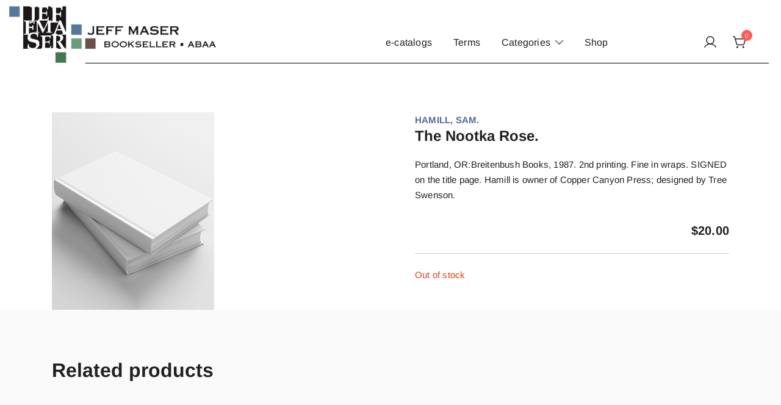

--- FILE ---
content_type: text/html; charset=UTF-8
request_url: https://www.detritus.com/product/the-nootka-rose/
body_size: 17795
content:
<!doctype html>
<html dir="ltr" lang="en-US" prefix="og: https://ogp.me/ns#">
<head>
	<meta charset="UTF-8">
	<meta name="viewport" content="width=device-width, initial-scale=1">
	<link rel="profile" href="https://gmpg.org/xfn/11">

	<title>The Nootka Rose. | JEFF MASER, Bookseller</title>

		<!-- All in One SEO 4.9.3 - aioseo.com -->
	<meta name="description" content="Portland, OR:Breitenbush Books, 1987. 2nd printing. Fine in wraps. SIGNED on the title page. Hamill is owner of Copper Canyon Press; designed by Tree Swenson." />
	<meta name="robots" content="max-image-preview:large" />
	<meta name="google-site-verification" content="cVYTkPp3qUiUfPmZYkTXWMCzoOBrUBwhYB1Od9NsPIY" />
	<link rel="canonical" href="https://www.detritus.com/product/the-nootka-rose/" />
	<meta name="generator" content="All in One SEO (AIOSEO) 4.9.3" />
		<meta property="og:locale" content="en_US" />
		<meta property="og:site_name" content="JEFF MASER, Bookseller | Specializing in fine &amp; rare books." />
		<meta property="og:type" content="article" />
		<meta property="og:title" content="The Nootka Rose. | JEFF MASER, Bookseller" />
		<meta property="og:description" content="Portland, OR:Breitenbush Books, 1987. 2nd printing. Fine in wraps. SIGNED on the title page. Hamill is owner of Copper Canyon Press; designed by Tree Swenson." />
		<meta property="og:url" content="https://www.detritus.com/product/the-nootka-rose/" />
		<meta property="og:image" content="https://www.detritus.com/wp-content/uploads/2023/09/JEF-FMA-SER_web2.jpg" />
		<meta property="og:image:secure_url" content="https://www.detritus.com/wp-content/uploads/2023/09/JEF-FMA-SER_web2.jpg" />
		<meta property="article:published_time" content="2023-12-20T03:34:02+00:00" />
		<meta property="article:modified_time" content="2024-01-31T19:12:15+00:00" />
		<meta name="twitter:card" content="summary_large_image" />
		<meta name="twitter:title" content="The Nootka Rose. | JEFF MASER, Bookseller" />
		<meta name="twitter:description" content="Portland, OR:Breitenbush Books, 1987. 2nd printing. Fine in wraps. SIGNED on the title page. Hamill is owner of Copper Canyon Press; designed by Tree Swenson." />
		<meta name="twitter:image" content="https://www.detritus.com/wp-content/uploads/2023/09/JEF-FMA-SER_web2.jpg" />
		<script type="application/ld+json" class="aioseo-schema">
			{"@context":"https:\/\/schema.org","@graph":[{"@type":"BreadcrumbList","@id":"https:\/\/www.detritus.com\/product\/the-nootka-rose\/#breadcrumblist","itemListElement":[{"@type":"ListItem","@id":"https:\/\/www.detritus.com#listItem","position":1,"name":"Home","item":"https:\/\/www.detritus.com","nextItem":{"@type":"ListItem","@id":"https:\/\/www.detritus.com\/shop\/#listItem","name":"Shop"}},{"@type":"ListItem","@id":"https:\/\/www.detritus.com\/shop\/#listItem","position":2,"name":"Shop","item":"https:\/\/www.detritus.com\/shop\/","nextItem":{"@type":"ListItem","@id":"https:\/\/www.detritus.com\/product-category\/poetry\/#listItem","name":"Poetry"},"previousItem":{"@type":"ListItem","@id":"https:\/\/www.detritus.com#listItem","name":"Home"}},{"@type":"ListItem","@id":"https:\/\/www.detritus.com\/product-category\/poetry\/#listItem","position":3,"name":"Poetry","item":"https:\/\/www.detritus.com\/product-category\/poetry\/","nextItem":{"@type":"ListItem","@id":"https:\/\/www.detritus.com\/product\/the-nootka-rose\/#listItem","name":"The Nootka Rose."},"previousItem":{"@type":"ListItem","@id":"https:\/\/www.detritus.com\/shop\/#listItem","name":"Shop"}},{"@type":"ListItem","@id":"https:\/\/www.detritus.com\/product\/the-nootka-rose\/#listItem","position":4,"name":"The Nootka Rose.","previousItem":{"@type":"ListItem","@id":"https:\/\/www.detritus.com\/product-category\/poetry\/#listItem","name":"Poetry"}}]},{"@type":"ItemPage","@id":"https:\/\/www.detritus.com\/product\/the-nootka-rose\/#itempage","url":"https:\/\/www.detritus.com\/product\/the-nootka-rose\/","name":"The Nootka Rose. | JEFF MASER, Bookseller","description":"Portland, OR:Breitenbush Books, 1987. 2nd printing. Fine in wraps. SIGNED on the title page. Hamill is owner of Copper Canyon Press; designed by Tree Swenson.","inLanguage":"en-US","isPartOf":{"@id":"https:\/\/www.detritus.com\/#website"},"breadcrumb":{"@id":"https:\/\/www.detritus.com\/product\/the-nootka-rose\/#breadcrumblist"},"datePublished":"2023-12-19T19:34:02-08:00","dateModified":"2024-01-31T11:12:15-08:00"},{"@type":"Organization","@id":"https:\/\/www.detritus.com\/#organization","name":"JEFF MASER, Bookseller","description":"Specializing in fine & rare books.","url":"https:\/\/www.detritus.com\/","telephone":"+15105248830","logo":{"@type":"ImageObject","url":"https:\/\/www.detritus.com\/wp-content\/uploads\/2023\/01\/JEF-FMA-SER.jpg","@id":"https:\/\/www.detritus.com\/product\/the-nootka-rose\/#organizationLogo","width":614,"height":609},"image":{"@id":"https:\/\/www.detritus.com\/product\/the-nootka-rose\/#organizationLogo"}},{"@type":"WebSite","@id":"https:\/\/www.detritus.com\/#website","url":"https:\/\/www.detritus.com\/","name":"Jeff Maser, Bookseller \u2014 ABAA","description":"Specializing in fine & rare books.","inLanguage":"en-US","publisher":{"@id":"https:\/\/www.detritus.com\/#organization"}}]}
		</script>
		<!-- All in One SEO -->

<script>window._wca = window._wca || [];</script>
<link rel='dns-prefetch' href='//www.detritus.com' />
<link rel='dns-prefetch' href='//stats.wp.com' />
<link rel="alternate" type="application/rss+xml" title="JEFF MASER, Bookseller &raquo; Feed" href="https://www.detritus.com/feed/" />
<link rel="alternate" type="application/rss+xml" title="JEFF MASER, Bookseller &raquo; Comments Feed" href="https://www.detritus.com/comments/feed/" />
<link rel="alternate" title="oEmbed (JSON)" type="application/json+oembed" href="https://www.detritus.com/wp-json/oembed/1.0/embed?url=https%3A%2F%2Fwww.detritus.com%2Fproduct%2Fthe-nootka-rose%2F" />
<link rel="alternate" title="oEmbed (XML)" type="text/xml+oembed" href="https://www.detritus.com/wp-json/oembed/1.0/embed?url=https%3A%2F%2Fwww.detritus.com%2Fproduct%2Fthe-nootka-rose%2F&#038;format=xml" />
		<!-- This site uses the Google Analytics by MonsterInsights plugin v9.11.1 - Using Analytics tracking - https://www.monsterinsights.com/ -->
							<script src="//www.googletagmanager.com/gtag/js?id=G-R4F326VBJR"  data-cfasync="false" data-wpfc-render="false" async></script>
			<script data-cfasync="false" data-wpfc-render="false">
				var mi_version = '9.11.1';
				var mi_track_user = true;
				var mi_no_track_reason = '';
								var MonsterInsightsDefaultLocations = {"page_location":"https:\/\/www.detritus.com\/product\/the-nootka-rose\/"};
								if ( typeof MonsterInsightsPrivacyGuardFilter === 'function' ) {
					var MonsterInsightsLocations = (typeof MonsterInsightsExcludeQuery === 'object') ? MonsterInsightsPrivacyGuardFilter( MonsterInsightsExcludeQuery ) : MonsterInsightsPrivacyGuardFilter( MonsterInsightsDefaultLocations );
				} else {
					var MonsterInsightsLocations = (typeof MonsterInsightsExcludeQuery === 'object') ? MonsterInsightsExcludeQuery : MonsterInsightsDefaultLocations;
				}

								var disableStrs = [
										'ga-disable-G-R4F326VBJR',
									];

				/* Function to detect opted out users */
				function __gtagTrackerIsOptedOut() {
					for (var index = 0; index < disableStrs.length; index++) {
						if (document.cookie.indexOf(disableStrs[index] + '=true') > -1) {
							return true;
						}
					}

					return false;
				}

				/* Disable tracking if the opt-out cookie exists. */
				if (__gtagTrackerIsOptedOut()) {
					for (var index = 0; index < disableStrs.length; index++) {
						window[disableStrs[index]] = true;
					}
				}

				/* Opt-out function */
				function __gtagTrackerOptout() {
					for (var index = 0; index < disableStrs.length; index++) {
						document.cookie = disableStrs[index] + '=true; expires=Thu, 31 Dec 2099 23:59:59 UTC; path=/';
						window[disableStrs[index]] = true;
					}
				}

				if ('undefined' === typeof gaOptout) {
					function gaOptout() {
						__gtagTrackerOptout();
					}
				}
								window.dataLayer = window.dataLayer || [];

				window.MonsterInsightsDualTracker = {
					helpers: {},
					trackers: {},
				};
				if (mi_track_user) {
					function __gtagDataLayer() {
						dataLayer.push(arguments);
					}

					function __gtagTracker(type, name, parameters) {
						if (!parameters) {
							parameters = {};
						}

						if (parameters.send_to) {
							__gtagDataLayer.apply(null, arguments);
							return;
						}

						if (type === 'event') {
														parameters.send_to = monsterinsights_frontend.v4_id;
							var hookName = name;
							if (typeof parameters['event_category'] !== 'undefined') {
								hookName = parameters['event_category'] + ':' + name;
							}

							if (typeof MonsterInsightsDualTracker.trackers[hookName] !== 'undefined') {
								MonsterInsightsDualTracker.trackers[hookName](parameters);
							} else {
								__gtagDataLayer('event', name, parameters);
							}
							
						} else {
							__gtagDataLayer.apply(null, arguments);
						}
					}

					__gtagTracker('js', new Date());
					__gtagTracker('set', {
						'developer_id.dZGIzZG': true,
											});
					if ( MonsterInsightsLocations.page_location ) {
						__gtagTracker('set', MonsterInsightsLocations);
					}
										__gtagTracker('config', 'G-R4F326VBJR', {"forceSSL":"true","link_attribution":"true"} );
										window.gtag = __gtagTracker;										(function () {
						/* https://developers.google.com/analytics/devguides/collection/analyticsjs/ */
						/* ga and __gaTracker compatibility shim. */
						var noopfn = function () {
							return null;
						};
						var newtracker = function () {
							return new Tracker();
						};
						var Tracker = function () {
							return null;
						};
						var p = Tracker.prototype;
						p.get = noopfn;
						p.set = noopfn;
						p.send = function () {
							var args = Array.prototype.slice.call(arguments);
							args.unshift('send');
							__gaTracker.apply(null, args);
						};
						var __gaTracker = function () {
							var len = arguments.length;
							if (len === 0) {
								return;
							}
							var f = arguments[len - 1];
							if (typeof f !== 'object' || f === null || typeof f.hitCallback !== 'function') {
								if ('send' === arguments[0]) {
									var hitConverted, hitObject = false, action;
									if ('event' === arguments[1]) {
										if ('undefined' !== typeof arguments[3]) {
											hitObject = {
												'eventAction': arguments[3],
												'eventCategory': arguments[2],
												'eventLabel': arguments[4],
												'value': arguments[5] ? arguments[5] : 1,
											}
										}
									}
									if ('pageview' === arguments[1]) {
										if ('undefined' !== typeof arguments[2]) {
											hitObject = {
												'eventAction': 'page_view',
												'page_path': arguments[2],
											}
										}
									}
									if (typeof arguments[2] === 'object') {
										hitObject = arguments[2];
									}
									if (typeof arguments[5] === 'object') {
										Object.assign(hitObject, arguments[5]);
									}
									if ('undefined' !== typeof arguments[1].hitType) {
										hitObject = arguments[1];
										if ('pageview' === hitObject.hitType) {
											hitObject.eventAction = 'page_view';
										}
									}
									if (hitObject) {
										action = 'timing' === arguments[1].hitType ? 'timing_complete' : hitObject.eventAction;
										hitConverted = mapArgs(hitObject);
										__gtagTracker('event', action, hitConverted);
									}
								}
								return;
							}

							function mapArgs(args) {
								var arg, hit = {};
								var gaMap = {
									'eventCategory': 'event_category',
									'eventAction': 'event_action',
									'eventLabel': 'event_label',
									'eventValue': 'event_value',
									'nonInteraction': 'non_interaction',
									'timingCategory': 'event_category',
									'timingVar': 'name',
									'timingValue': 'value',
									'timingLabel': 'event_label',
									'page': 'page_path',
									'location': 'page_location',
									'title': 'page_title',
									'referrer' : 'page_referrer',
								};
								for (arg in args) {
																		if (!(!args.hasOwnProperty(arg) || !gaMap.hasOwnProperty(arg))) {
										hit[gaMap[arg]] = args[arg];
									} else {
										hit[arg] = args[arg];
									}
								}
								return hit;
							}

							try {
								f.hitCallback();
							} catch (ex) {
							}
						};
						__gaTracker.create = newtracker;
						__gaTracker.getByName = newtracker;
						__gaTracker.getAll = function () {
							return [];
						};
						__gaTracker.remove = noopfn;
						__gaTracker.loaded = true;
						window['__gaTracker'] = __gaTracker;
					})();
									} else {
										console.log("");
					(function () {
						function __gtagTracker() {
							return null;
						}

						window['__gtagTracker'] = __gtagTracker;
						window['gtag'] = __gtagTracker;
					})();
									}
			</script>
							<!-- / Google Analytics by MonsterInsights -->
		<style id='wp-img-auto-sizes-contain-inline-css'>
img:is([sizes=auto i],[sizes^="auto," i]){contain-intrinsic-size:3000px 1500px}
/*# sourceURL=wp-img-auto-sizes-contain-inline-css */
</style>
<link rel='stylesheet' id='botiga-woocommerce-style-css' href='https://www.detritus.com/wp-content/themes/botiga/assets/css/woocommerce.min.css?ver=2.4.0' media='all' />
<style id='botiga-woocommerce-style-inline-css'>
@font-face {
			font-family: "star";
			src: url("https://www.detritus.com/wp-content/plugins/woocommerce/assets/fonts/star.eot");
			src: url("https://www.detritus.com/wp-content/plugins/woocommerce/assets/fonts/star.eot?#iefix") format("embedded-opentype"),
				url("https://www.detritus.com/wp-content/plugins/woocommerce/assets/fonts/star.woff") format("woff"),
				url("https://www.detritus.com/wp-content/plugins/woocommerce/assets/fonts/star.ttf") format("truetype"),
				url("https://www.detritus.com/wp-content/plugins/woocommerce/assets/fonts/star.svg#star") format("svg");
			font-weight: normal;
			font-style: normal;
		}
		@font-face {
			font-family: "WooCommerce";
			src: url("https://www.detritus.com/wp-content/plugins/woocommerce/assets/fonts/WooCommerce.eot");
			src: url("https://www.detritus.com/wp-content/plugins/woocommerce/assets/fonts/WooCommerce.eot?#iefix") format("embedded-opentype"),
				url("https://www.detritus.com/wp-content/plugins/woocommerce/assets/fonts/WooCommerce.woff") format("woff"),
				url("https://www.detritus.com/wp-content/plugins/woocommerce/assets/fonts/WooCommerce.ttf") format("truetype"),
				url("https://www.detritus.com/wp-content/plugins/woocommerce/assets/fonts/WooCommerce.svg#WooCommerce") format("svg");
			font-weight: normal;
			font-style: normal;
		}
/*# sourceURL=botiga-woocommerce-style-inline-css */
</style>
<style id='wp-emoji-styles-inline-css'>

	img.wp-smiley, img.emoji {
		display: inline !important;
		border: none !important;
		box-shadow: none !important;
		height: 1em !important;
		width: 1em !important;
		margin: 0 0.07em !important;
		vertical-align: -0.1em !important;
		background: none !important;
		padding: 0 !important;
	}
/*# sourceURL=wp-emoji-styles-inline-css */
</style>
<style id='wp-block-library-inline-css'>
:root{--wp-block-synced-color:#7a00df;--wp-block-synced-color--rgb:122,0,223;--wp-bound-block-color:var(--wp-block-synced-color);--wp-editor-canvas-background:#ddd;--wp-admin-theme-color:#007cba;--wp-admin-theme-color--rgb:0,124,186;--wp-admin-theme-color-darker-10:#006ba1;--wp-admin-theme-color-darker-10--rgb:0,107,160.5;--wp-admin-theme-color-darker-20:#005a87;--wp-admin-theme-color-darker-20--rgb:0,90,135;--wp-admin-border-width-focus:2px}@media (min-resolution:192dpi){:root{--wp-admin-border-width-focus:1.5px}}.wp-element-button{cursor:pointer}:root .has-very-light-gray-background-color{background-color:#eee}:root .has-very-dark-gray-background-color{background-color:#313131}:root .has-very-light-gray-color{color:#eee}:root .has-very-dark-gray-color{color:#313131}:root .has-vivid-green-cyan-to-vivid-cyan-blue-gradient-background{background:linear-gradient(135deg,#00d084,#0693e3)}:root .has-purple-crush-gradient-background{background:linear-gradient(135deg,#34e2e4,#4721fb 50%,#ab1dfe)}:root .has-hazy-dawn-gradient-background{background:linear-gradient(135deg,#faaca8,#dad0ec)}:root .has-subdued-olive-gradient-background{background:linear-gradient(135deg,#fafae1,#67a671)}:root .has-atomic-cream-gradient-background{background:linear-gradient(135deg,#fdd79a,#004a59)}:root .has-nightshade-gradient-background{background:linear-gradient(135deg,#330968,#31cdcf)}:root .has-midnight-gradient-background{background:linear-gradient(135deg,#020381,#2874fc)}:root{--wp--preset--font-size--normal:16px;--wp--preset--font-size--huge:42px}.has-regular-font-size{font-size:1em}.has-larger-font-size{font-size:2.625em}.has-normal-font-size{font-size:var(--wp--preset--font-size--normal)}.has-huge-font-size{font-size:var(--wp--preset--font-size--huge)}.has-text-align-center{text-align:center}.has-text-align-left{text-align:left}.has-text-align-right{text-align:right}.has-fit-text{white-space:nowrap!important}#end-resizable-editor-section{display:none}.aligncenter{clear:both}.items-justified-left{justify-content:flex-start}.items-justified-center{justify-content:center}.items-justified-right{justify-content:flex-end}.items-justified-space-between{justify-content:space-between}.screen-reader-text{border:0;clip-path:inset(50%);height:1px;margin:-1px;overflow:hidden;padding:0;position:absolute;width:1px;word-wrap:normal!important}.screen-reader-text:focus{background-color:#ddd;clip-path:none;color:#444;display:block;font-size:1em;height:auto;left:5px;line-height:normal;padding:15px 23px 14px;text-decoration:none;top:5px;width:auto;z-index:100000}html :where(.has-border-color){border-style:solid}html :where([style*=border-top-color]){border-top-style:solid}html :where([style*=border-right-color]){border-right-style:solid}html :where([style*=border-bottom-color]){border-bottom-style:solid}html :where([style*=border-left-color]){border-left-style:solid}html :where([style*=border-width]){border-style:solid}html :where([style*=border-top-width]){border-top-style:solid}html :where([style*=border-right-width]){border-right-style:solid}html :where([style*=border-bottom-width]){border-bottom-style:solid}html :where([style*=border-left-width]){border-left-style:solid}html :where(img[class*=wp-image-]){height:auto;max-width:100%}:where(figure){margin:0 0 1em}html :where(.is-position-sticky){--wp-admin--admin-bar--position-offset:var(--wp-admin--admin-bar--height,0px)}@media screen and (max-width:600px){html :where(.is-position-sticky){--wp-admin--admin-bar--position-offset:0px}}

/*# sourceURL=wp-block-library-inline-css */
</style><style id='wp-block-paragraph-inline-css'>
.is-small-text{font-size:.875em}.is-regular-text{font-size:1em}.is-large-text{font-size:2.25em}.is-larger-text{font-size:3em}.has-drop-cap:not(:focus):first-letter{float:left;font-size:8.4em;font-style:normal;font-weight:100;line-height:.68;margin:.05em .1em 0 0;text-transform:uppercase}body.rtl .has-drop-cap:not(:focus):first-letter{float:none;margin-left:.1em}p.has-drop-cap.has-background{overflow:hidden}:root :where(p.has-background){padding:1.25em 2.375em}:where(p.has-text-color:not(.has-link-color)) a{color:inherit}p.has-text-align-left[style*="writing-mode:vertical-lr"],p.has-text-align-right[style*="writing-mode:vertical-rl"]{rotate:180deg}
/*# sourceURL=https://www.detritus.com/wp-includes/blocks/paragraph/style.min.css */
</style>
<style id='global-styles-inline-css'>
:root{--wp--preset--aspect-ratio--square: 1;--wp--preset--aspect-ratio--4-3: 4/3;--wp--preset--aspect-ratio--3-4: 3/4;--wp--preset--aspect-ratio--3-2: 3/2;--wp--preset--aspect-ratio--2-3: 2/3;--wp--preset--aspect-ratio--16-9: 16/9;--wp--preset--aspect-ratio--9-16: 9/16;--wp--preset--color--black: #000000;--wp--preset--color--cyan-bluish-gray: #abb8c3;--wp--preset--color--white: #ffffff;--wp--preset--color--pale-pink: #f78da7;--wp--preset--color--vivid-red: #cf2e2e;--wp--preset--color--luminous-vivid-orange: #ff6900;--wp--preset--color--luminous-vivid-amber: #fcb900;--wp--preset--color--light-green-cyan: #7bdcb5;--wp--preset--color--vivid-green-cyan: #00d084;--wp--preset--color--pale-cyan-blue: #8ed1fc;--wp--preset--color--vivid-cyan-blue: #0693e3;--wp--preset--color--vivid-purple: #9b51e0;--wp--preset--color--color-0: #212121;--wp--preset--color--color-1: #757575;--wp--preset--color--color-2: #212121;--wp--preset--color--color-3: #212121;--wp--preset--color--color-4: #212121;--wp--preset--color--color-5: #f5f5f5;--wp--preset--color--color-6: #ffffff;--wp--preset--color--color-7: #ffffff;--wp--preset--gradient--vivid-cyan-blue-to-vivid-purple: linear-gradient(135deg,rgb(6,147,227) 0%,rgb(155,81,224) 100%);--wp--preset--gradient--light-green-cyan-to-vivid-green-cyan: linear-gradient(135deg,rgb(122,220,180) 0%,rgb(0,208,130) 100%);--wp--preset--gradient--luminous-vivid-amber-to-luminous-vivid-orange: linear-gradient(135deg,rgb(252,185,0) 0%,rgb(255,105,0) 100%);--wp--preset--gradient--luminous-vivid-orange-to-vivid-red: linear-gradient(135deg,rgb(255,105,0) 0%,rgb(207,46,46) 100%);--wp--preset--gradient--very-light-gray-to-cyan-bluish-gray: linear-gradient(135deg,rgb(238,238,238) 0%,rgb(169,184,195) 100%);--wp--preset--gradient--cool-to-warm-spectrum: linear-gradient(135deg,rgb(74,234,220) 0%,rgb(151,120,209) 20%,rgb(207,42,186) 40%,rgb(238,44,130) 60%,rgb(251,105,98) 80%,rgb(254,248,76) 100%);--wp--preset--gradient--blush-light-purple: linear-gradient(135deg,rgb(255,206,236) 0%,rgb(152,150,240) 100%);--wp--preset--gradient--blush-bordeaux: linear-gradient(135deg,rgb(254,205,165) 0%,rgb(254,45,45) 50%,rgb(107,0,62) 100%);--wp--preset--gradient--luminous-dusk: linear-gradient(135deg,rgb(255,203,112) 0%,rgb(199,81,192) 50%,rgb(65,88,208) 100%);--wp--preset--gradient--pale-ocean: linear-gradient(135deg,rgb(255,245,203) 0%,rgb(182,227,212) 50%,rgb(51,167,181) 100%);--wp--preset--gradient--electric-grass: linear-gradient(135deg,rgb(202,248,128) 0%,rgb(113,206,126) 100%);--wp--preset--gradient--midnight: linear-gradient(135deg,rgb(2,3,129) 0%,rgb(40,116,252) 100%);--wp--preset--font-size--small: 14px;--wp--preset--font-size--medium: 20px;--wp--preset--font-size--large: 18px;--wp--preset--font-size--x-large: 42px;--wp--preset--font-size--normal: 16px;--wp--preset--font-size--larger: 24px;--wp--preset--font-size--extra-large: 32px;--wp--preset--font-size--huge: 48px;--wp--preset--font-size--gigantic: 64px;--wp--preset--spacing--20: 0.44rem;--wp--preset--spacing--30: 0.67rem;--wp--preset--spacing--40: 1rem;--wp--preset--spacing--50: 1.5rem;--wp--preset--spacing--60: 2.25rem;--wp--preset--spacing--70: 3.38rem;--wp--preset--spacing--80: 5.06rem;--wp--preset--shadow--natural: 6px 6px 9px rgba(0, 0, 0, 0.2);--wp--preset--shadow--deep: 12px 12px 50px rgba(0, 0, 0, 0.4);--wp--preset--shadow--sharp: 6px 6px 0px rgba(0, 0, 0, 0.2);--wp--preset--shadow--outlined: 6px 6px 0px -3px rgb(255, 255, 255), 6px 6px rgb(0, 0, 0);--wp--preset--shadow--crisp: 6px 6px 0px rgb(0, 0, 0);}:root :where(.is-layout-flow) > :first-child{margin-block-start: 0;}:root :where(.is-layout-flow) > :last-child{margin-block-end: 0;}:root :where(.is-layout-flow) > *{margin-block-start: 24px;margin-block-end: 0;}:root :where(.is-layout-constrained) > :first-child{margin-block-start: 0;}:root :where(.is-layout-constrained) > :last-child{margin-block-end: 0;}:root :where(.is-layout-constrained) > *{margin-block-start: 24px;margin-block-end: 0;}:root :where(.is-layout-flex){gap: 24px;}:root :where(.is-layout-grid){gap: 24px;}body .is-layout-flex{display: flex;}.is-layout-flex{flex-wrap: wrap;align-items: center;}.is-layout-flex > :is(*, div){margin: 0;}body .is-layout-grid{display: grid;}.is-layout-grid > :is(*, div){margin: 0;}.has-black-color{color: var(--wp--preset--color--black) !important;}.has-cyan-bluish-gray-color{color: var(--wp--preset--color--cyan-bluish-gray) !important;}.has-white-color{color: var(--wp--preset--color--white) !important;}.has-pale-pink-color{color: var(--wp--preset--color--pale-pink) !important;}.has-vivid-red-color{color: var(--wp--preset--color--vivid-red) !important;}.has-luminous-vivid-orange-color{color: var(--wp--preset--color--luminous-vivid-orange) !important;}.has-luminous-vivid-amber-color{color: var(--wp--preset--color--luminous-vivid-amber) !important;}.has-light-green-cyan-color{color: var(--wp--preset--color--light-green-cyan) !important;}.has-vivid-green-cyan-color{color: var(--wp--preset--color--vivid-green-cyan) !important;}.has-pale-cyan-blue-color{color: var(--wp--preset--color--pale-cyan-blue) !important;}.has-vivid-cyan-blue-color{color: var(--wp--preset--color--vivid-cyan-blue) !important;}.has-vivid-purple-color{color: var(--wp--preset--color--vivid-purple) !important;}.has-color-0-color{color: var(--wp--preset--color--color-0) !important;}.has-color-1-color{color: var(--wp--preset--color--color-1) !important;}.has-color-2-color{color: var(--wp--preset--color--color-2) !important;}.has-color-3-color{color: var(--wp--preset--color--color-3) !important;}.has-color-4-color{color: var(--wp--preset--color--color-4) !important;}.has-color-5-color{color: var(--wp--preset--color--color-5) !important;}.has-color-6-color{color: var(--wp--preset--color--color-6) !important;}.has-color-7-color{color: var(--wp--preset--color--color-7) !important;}.has-black-background-color{background-color: var(--wp--preset--color--black) !important;}.has-cyan-bluish-gray-background-color{background-color: var(--wp--preset--color--cyan-bluish-gray) !important;}.has-white-background-color{background-color: var(--wp--preset--color--white) !important;}.has-pale-pink-background-color{background-color: var(--wp--preset--color--pale-pink) !important;}.has-vivid-red-background-color{background-color: var(--wp--preset--color--vivid-red) !important;}.has-luminous-vivid-orange-background-color{background-color: var(--wp--preset--color--luminous-vivid-orange) !important;}.has-luminous-vivid-amber-background-color{background-color: var(--wp--preset--color--luminous-vivid-amber) !important;}.has-light-green-cyan-background-color{background-color: var(--wp--preset--color--light-green-cyan) !important;}.has-vivid-green-cyan-background-color{background-color: var(--wp--preset--color--vivid-green-cyan) !important;}.has-pale-cyan-blue-background-color{background-color: var(--wp--preset--color--pale-cyan-blue) !important;}.has-vivid-cyan-blue-background-color{background-color: var(--wp--preset--color--vivid-cyan-blue) !important;}.has-vivid-purple-background-color{background-color: var(--wp--preset--color--vivid-purple) !important;}.has-color-0-background-color{background-color: var(--wp--preset--color--color-0) !important;}.has-color-1-background-color{background-color: var(--wp--preset--color--color-1) !important;}.has-color-2-background-color{background-color: var(--wp--preset--color--color-2) !important;}.has-color-3-background-color{background-color: var(--wp--preset--color--color-3) !important;}.has-color-4-background-color{background-color: var(--wp--preset--color--color-4) !important;}.has-color-5-background-color{background-color: var(--wp--preset--color--color-5) !important;}.has-color-6-background-color{background-color: var(--wp--preset--color--color-6) !important;}.has-color-7-background-color{background-color: var(--wp--preset--color--color-7) !important;}.has-black-border-color{border-color: var(--wp--preset--color--black) !important;}.has-cyan-bluish-gray-border-color{border-color: var(--wp--preset--color--cyan-bluish-gray) !important;}.has-white-border-color{border-color: var(--wp--preset--color--white) !important;}.has-pale-pink-border-color{border-color: var(--wp--preset--color--pale-pink) !important;}.has-vivid-red-border-color{border-color: var(--wp--preset--color--vivid-red) !important;}.has-luminous-vivid-orange-border-color{border-color: var(--wp--preset--color--luminous-vivid-orange) !important;}.has-luminous-vivid-amber-border-color{border-color: var(--wp--preset--color--luminous-vivid-amber) !important;}.has-light-green-cyan-border-color{border-color: var(--wp--preset--color--light-green-cyan) !important;}.has-vivid-green-cyan-border-color{border-color: var(--wp--preset--color--vivid-green-cyan) !important;}.has-pale-cyan-blue-border-color{border-color: var(--wp--preset--color--pale-cyan-blue) !important;}.has-vivid-cyan-blue-border-color{border-color: var(--wp--preset--color--vivid-cyan-blue) !important;}.has-vivid-purple-border-color{border-color: var(--wp--preset--color--vivid-purple) !important;}.has-color-0-border-color{border-color: var(--wp--preset--color--color-0) !important;}.has-color-1-border-color{border-color: var(--wp--preset--color--color-1) !important;}.has-color-2-border-color{border-color: var(--wp--preset--color--color-2) !important;}.has-color-3-border-color{border-color: var(--wp--preset--color--color-3) !important;}.has-color-4-border-color{border-color: var(--wp--preset--color--color-4) !important;}.has-color-5-border-color{border-color: var(--wp--preset--color--color-5) !important;}.has-color-6-border-color{border-color: var(--wp--preset--color--color-6) !important;}.has-color-7-border-color{border-color: var(--wp--preset--color--color-7) !important;}.has-vivid-cyan-blue-to-vivid-purple-gradient-background{background: var(--wp--preset--gradient--vivid-cyan-blue-to-vivid-purple) !important;}.has-light-green-cyan-to-vivid-green-cyan-gradient-background{background: var(--wp--preset--gradient--light-green-cyan-to-vivid-green-cyan) !important;}.has-luminous-vivid-amber-to-luminous-vivid-orange-gradient-background{background: var(--wp--preset--gradient--luminous-vivid-amber-to-luminous-vivid-orange) !important;}.has-luminous-vivid-orange-to-vivid-red-gradient-background{background: var(--wp--preset--gradient--luminous-vivid-orange-to-vivid-red) !important;}.has-very-light-gray-to-cyan-bluish-gray-gradient-background{background: var(--wp--preset--gradient--very-light-gray-to-cyan-bluish-gray) !important;}.has-cool-to-warm-spectrum-gradient-background{background: var(--wp--preset--gradient--cool-to-warm-spectrum) !important;}.has-blush-light-purple-gradient-background{background: var(--wp--preset--gradient--blush-light-purple) !important;}.has-blush-bordeaux-gradient-background{background: var(--wp--preset--gradient--blush-bordeaux) !important;}.has-luminous-dusk-gradient-background{background: var(--wp--preset--gradient--luminous-dusk) !important;}.has-pale-ocean-gradient-background{background: var(--wp--preset--gradient--pale-ocean) !important;}.has-electric-grass-gradient-background{background: var(--wp--preset--gradient--electric-grass) !important;}.has-midnight-gradient-background{background: var(--wp--preset--gradient--midnight) !important;}.has-small-font-size{font-size: var(--wp--preset--font-size--small) !important;}.has-medium-font-size{font-size: var(--wp--preset--font-size--medium) !important;}.has-large-font-size{font-size: var(--wp--preset--font-size--large) !important;}.has-x-large-font-size{font-size: var(--wp--preset--font-size--x-large) !important;}.has-normal-font-size{font-size: var(--wp--preset--font-size--normal) !important;}.has-larger-font-size{font-size: var(--wp--preset--font-size--larger) !important;}.has-extra-large-font-size{font-size: var(--wp--preset--font-size--extra-large) !important;}.has-huge-font-size{font-size: var(--wp--preset--font-size--huge) !important;}.has-gigantic-font-size{font-size: var(--wp--preset--font-size--gigantic) !important;}
/*# sourceURL=global-styles-inline-css */
</style>

<style id='classic-theme-styles-inline-css'>
/*! This file is auto-generated */
.wp-block-button__link{color:#fff;background-color:#32373c;border-radius:9999px;box-shadow:none;text-decoration:none;padding:calc(.667em + 2px) calc(1.333em + 2px);font-size:1.125em}.wp-block-file__button{background:#32373c;color:#fff;text-decoration:none}
/*# sourceURL=/wp-includes/css/classic-themes.min.css */
</style>
<link rel='stylesheet' id='wc-gallery-style-css' href='https://www.detritus.com/wp-content/plugins/boldgrid-gallery/includes/css/style.css?ver=1.55' media='all' />
<link rel='stylesheet' id='wc-gallery-popup-style-css' href='https://www.detritus.com/wp-content/plugins/boldgrid-gallery/includes/css/magnific-popup.css?ver=1.1.0' media='all' />
<link rel='stylesheet' id='wc-gallery-flexslider-style-css' href='https://www.detritus.com/wp-content/plugins/boldgrid-gallery/includes/vendors/flexslider/flexslider.css?ver=2.6.1' media='all' />
<link rel='stylesheet' id='wc-gallery-owlcarousel-style-css' href='https://www.detritus.com/wp-content/plugins/boldgrid-gallery/includes/vendors/owlcarousel/assets/owl.carousel.css?ver=2.1.4' media='all' />
<link rel='stylesheet' id='wc-gallery-owlcarousel-theme-style-css' href='https://www.detritus.com/wp-content/plugins/boldgrid-gallery/includes/vendors/owlcarousel/assets/owl.theme.default.css?ver=2.1.4' media='all' />
<link rel='stylesheet' id='photoswipe-css' href='https://www.detritus.com/wp-content/plugins/woocommerce/assets/css/photoswipe/photoswipe.min.css?ver=10.4.3' media='all' />
<link rel='stylesheet' id='photoswipe-default-skin-css' href='https://www.detritus.com/wp-content/plugins/woocommerce/assets/css/photoswipe/default-skin/default-skin.min.css?ver=10.4.3' media='all' />
<style id='woocommerce-inline-inline-css'>
.woocommerce form .form-row .required { visibility: visible; }
/*# sourceURL=woocommerce-inline-inline-css */
</style>
<link rel='stylesheet' id='botiga-google-fonts-css' href='https://www.detritus.com/wp-content/fonts/0656391f9958efb25142c8fff2bd128d.css?ver=2.4.0' media='all' />
<link rel='stylesheet' id='botiga-bhfb-css' href='https://www.detritus.com/wp-content/themes/botiga/assets/css/botiga-bhfb.min.css?ver=2.4.0' media='all' />
<link rel='stylesheet' id='botiga-style-min-css' href='https://www.detritus.com/wp-content/themes/botiga/assets/css/styles.min.css?ver=2.4.0' media='all' />
<link rel='stylesheet' id='botiga-custom-styles-css' href='https://www.detritus.com/wp-content/uploads/botiga/custom-styles.css?ver=1769370928' media='all' />
<link rel='stylesheet' id='botiga-style-css' href='https://www.detritus.com/wp-content/themes/botiga/style.css?ver=2.4.0' media='all' />
<link rel='stylesheet' id='boldgrid-components-css' href='https://www.detritus.com/wp-content/plugins/post-and-page-builder/assets/css/components.min.css?ver=2.16.5' media='all' />
<link rel='stylesheet' id='font-awesome-css' href='https://www.detritus.com/wp-content/plugins/post-and-page-builder/assets/css/font-awesome.min.css?ver=4.7' media='all' />
<link rel='stylesheet' id='boldgrid-fe-css' href='https://www.detritus.com/wp-content/plugins/post-and-page-builder/assets/css/editor-fe.min.css?ver=1.27.10' media='all' />
<link rel='stylesheet' id='boldgrid-custom-styles-css' href='https://www.detritus.com/wp-content/plugins/post-and-page-builder/assets/css/custom-styles.css?ver=6.9' media='all' />
<link rel='stylesheet' id='bgpbpp-public-css' href='https://www.detritus.com/wp-content/plugins/post-and-page-builder-premium/dist/application.min.css?ver=1.1.1' media='all' />
<script src="https://www.detritus.com/wp-content/plugins/google-analytics-for-wordpress/assets/js/frontend-gtag.min.js?ver=9.11.1" id="monsterinsights-frontend-script-js" async data-wp-strategy="async"></script>
<script data-cfasync="false" data-wpfc-render="false" id='monsterinsights-frontend-script-js-extra'>var monsterinsights_frontend = {"js_events_tracking":"true","download_extensions":"doc,pdf,ppt,zip,xls,docx,pptx,xlsx","inbound_paths":"[{\"path\":\"\\\/go\\\/\",\"label\":\"affiliate\"},{\"path\":\"\\\/recommend\\\/\",\"label\":\"affiliate\"}]","home_url":"https:\/\/www.detritus.com","hash_tracking":"false","v4_id":"G-R4F326VBJR"};</script>
<script src="https://www.detritus.com/wp-includes/js/jquery/jquery.min.js?ver=3.7.1" id="jquery-core-js"></script>
<script src="https://www.detritus.com/wp-includes/js/jquery/jquery-migrate.min.js?ver=3.4.1" id="jquery-migrate-js"></script>
<script src="https://www.detritus.com/wp-content/plugins/woocommerce/assets/js/jquery-blockui/jquery.blockUI.min.js?ver=2.7.0-wc.10.4.3" id="wc-jquery-blockui-js" defer data-wp-strategy="defer"></script>
<script id="wc-add-to-cart-js-extra">
var wc_add_to_cart_params = {"ajax_url":"/wp-admin/admin-ajax.php","wc_ajax_url":"/?wc-ajax=%%endpoint%%","i18n_view_cart":"View cart","cart_url":"https://www.detritus.com/cart/","is_cart":"","cart_redirect_after_add":"no"};
//# sourceURL=wc-add-to-cart-js-extra
</script>
<script src="https://www.detritus.com/wp-content/plugins/woocommerce/assets/js/frontend/add-to-cart.min.js?ver=10.4.3" id="wc-add-to-cart-js" defer data-wp-strategy="defer"></script>
<script src="https://www.detritus.com/wp-content/plugins/woocommerce/assets/js/photoswipe/photoswipe.min.js?ver=4.1.1-wc.10.4.3" id="wc-photoswipe-js" defer data-wp-strategy="defer"></script>
<script src="https://www.detritus.com/wp-content/plugins/woocommerce/assets/js/photoswipe/photoswipe-ui-default.min.js?ver=4.1.1-wc.10.4.3" id="wc-photoswipe-ui-default-js" defer data-wp-strategy="defer"></script>
<script id="wc-single-product-js-extra">
var wc_single_product_params = {"i18n_required_rating_text":"Please select a rating","i18n_rating_options":["1 of 5 stars","2 of 5 stars","3 of 5 stars","4 of 5 stars","5 of 5 stars"],"i18n_product_gallery_trigger_text":"View full-screen image gallery","review_rating_required":"yes","flexslider":{"rtl":false,"animation":"slide","smoothHeight":true,"directionNav":false,"controlNav":"thumbnails","slideshow":false,"animationSpeed":500,"animationLoop":false,"allowOneSlide":false},"zoom_enabled":"","zoom_options":[],"photoswipe_enabled":"1","photoswipe_options":{"shareEl":false,"closeOnScroll":false,"history":false,"hideAnimationDuration":0,"showAnimationDuration":0},"flexslider_enabled":""};
//# sourceURL=wc-single-product-js-extra
</script>
<script src="https://www.detritus.com/wp-content/plugins/woocommerce/assets/js/frontend/single-product.min.js?ver=10.4.3" id="wc-single-product-js" defer data-wp-strategy="defer"></script>
<script src="https://www.detritus.com/wp-content/plugins/woocommerce/assets/js/js-cookie/js.cookie.min.js?ver=2.1.4-wc.10.4.3" id="wc-js-cookie-js" defer data-wp-strategy="defer"></script>
<script id="woocommerce-js-extra">
var woocommerce_params = {"ajax_url":"/wp-admin/admin-ajax.php","wc_ajax_url":"/?wc-ajax=%%endpoint%%","i18n_password_show":"Show password","i18n_password_hide":"Hide password"};
//# sourceURL=woocommerce-js-extra
</script>
<script src="https://www.detritus.com/wp-content/plugins/woocommerce/assets/js/frontend/woocommerce.min.js?ver=10.4.3" id="woocommerce-js" defer data-wp-strategy="defer"></script>
<script src="https://stats.wp.com/s-202605.js" id="woocommerce-analytics-js" defer data-wp-strategy="defer"></script>
<link rel="https://api.w.org/" href="https://www.detritus.com/wp-json/" /><link rel="alternate" title="JSON" type="application/json" href="https://www.detritus.com/wp-json/wp/v2/product/6072" /><link rel="EditURI" type="application/rsd+xml" title="RSD" href="https://www.detritus.com/xmlrpc.php?rsd" />
<meta name="generator" content="WordPress 6.9" />
<meta name="generator" content="WooCommerce 10.4.3" />
<link rel='shortlink' href='https://www.detritus.com/?p=6072' />
	<style>img#wpstats{display:none}</style>
			<noscript><style>.woocommerce-product-gallery{ opacity: 1 !important; }</style></noscript>
			<style type="text/css">
					.site-title,
			.site-description {
				position: absolute;
				clip: rect(1px, 1px, 1px, 1px);
				}
					</style>
		<style class="wpcode-css-snippet">.page-id-26765 li.outofstock div.loop-button-wrap {
	display: none !important;
}
.page-id-26765 li.outofstock div.product-description::after {
	content: "SOLD";
	display: block;
	color: red;
	padding-top: 10px;
}</style><style class="wpcode-css-snippet">.page-id-26276 table.main {
	table-layout: fixed;
	width: 960px;
	margin-left: auto;
	margin-right: auto;
	margin-top: 0px;
	margin-bottom: 0px;
	padding: 0px;
	border-spacing: 0px;
	border: 0px;
}
.page-id-26276 table.nest {
	table-layout: fixed;
	margin-left: 0px;
	margin-right: 0px;
	margin-top: 0px;
	margin-bottom: 0px;
	padding: 0px;
	border-spacing: 0px;
	border: 0px;
}
.page-id-26276 table.layout {
	margin-left: 0px;
	margin-right: 0px;
	margin-top: 0px;
	margin-bottom: 0px;
	padding: 0px;
	border-spacing: 0px;
	border: 0px;
}
.page-id-26276 tr, .page-id-26276 td {
	margin: 0px;
	border: none;
	padding: 0px;
}
.page-id-26276 .myicon {
	display: flex;
	flex-direction: row;
	justify-content: flex-end;
	align-items: baseline;
	line-height: 0px;
}
.page-id-26276 path {
	fill: #FFFFFF;
}
.page-id-26276 header, .page-id-26276 footer {
	display: none !important;
}
div.ecat-product .button.loading:after {
  font-family: WooCommerce;
  content: "";
  -webkit-animation: spin 2s linear infinite;
  animation: spin 2s linear infinite;
  margin-left: 0.5em;
  display: inline-block;
  width: auto;
  height: auto;
}

div.ecat-product .button.loading {
  opacity: 0.5;
  pointer-events: none;
}

div.ecat-product .button.added:after {
  font-family: WooCommerce;
  content: "";
  margin-left: 0.5em;
  display: inline-block;
  width: auto;
  height: auto;
}
div.ecat-product .added_to_cart {
	display: inline-block;
	line-height: 1;
	margin: 0px 20px 0px 0px;
}
.page-id-26276 a.button {
	margin: 0px 20px 0px;
	line-height: 1;
	outline: none;
	outline-offset: 0px;
	outline-width: 0px;
}</style><style class="wpcode-css-snippet">.page-id-25699 h2.woocommerce-loop-category__title {
	margin: 0px;
}

.page-id-25699 h2.woocommerce-loop-category__title:hover {
	color: #669966;
}</style><style class="wpcode-css-snippet">@media only screen and (min-width: 650px) {
	#error_left {
		float: left;
		width: 50%;
	}
	#error_right {
		float: right;
		width: 50%;
		padding-left: 5%;
	}
	#error_clear {
		clear: both;
	}
}

@media only screen and (max-width: 649px) {
	#error_left {
		float: none;
		width: 100%;
	}
	#error_right {
		float: none;
		width: 1000%;
		padding-left: 0%;
	}
	#error_clear {
		clear: both;
	}
}</style><style class="wpcode-css-snippet">@media (min-width: 768px) and (max-width: 1024px) {
	.bhfb-footer .bhfb-row.bhfb-cols-2 {
		gap: 30px !important;
		grid-template-columns: repeat(2, 1fr);
		grid-auto-flow: row;
	}
}
</style><style class="wpcode-css-snippet">@media only screen and (max-width: 991px) and (min-width: 550px) {
	.woocommerce ul.products.columns-3 {
		grid-template-columns: repeat(2, 1fr) !important;
	}
}
@media only screen and (max-width: 549px) {
	.woocommerce ul.products.columns-3 {
		grid-template-columns: repeat(1, 1fr) !important;
	}
}</style><style class="wpcode-css-snippet">.bg-bksh-img {
  position: relative;
  background-position: center;
  background-repeat: no-repeat;
  background-size: cover;
  background-image: url("https://www.detritus.com/wp-content/uploads/2023/10/1081op65.jpg");
  height: 420px;
  width: 100%;
  margin: 50px 0px;
}

.home .advbksearch {
  position: absolute;
  right: 5%;
  top: -12%;
  max-width: 360px;
  width: 90%;
  text-align: left;
}

.advbksearch {
  text-align: left;
}

.home .advbksearch form {
  font: 600 25px "EBGaramond", serif;
  letter-spacing: 3px;
  background-color: #526A99;
  color: #fff;
  padding: 18px 18px 5px;
}

.advbksearch form {
  font: 600 25px "EBGaramond", serif;
  letter-spacing: 1px;
  background-color: none;
  color: #526A99;
  padding: 50px 0px 0px;
}

.advbksearch label {
  font: 600 14px "Arimo", sans-serif;
  color: #000;
  letter-spacing: 0.5px;
}

.advbksearch input[type=text] {
  font: 400 15px "Arimo", sans-serif;
  letter-spacing: 0.2px;
  width: 100%;
  padding: 12px;
  background-color: #fff;
  border: 1px solid black;
  border-radius: 6px;
}

.home .advbksearch input[type=submit] {
  background-color: #669966;
}

.advbksearch input[type=submit] {
  background-color: #526A99;
  border: none;
  font: 400 12px "Arimo", sans-serif;
  letter-spacing: 0.5px;
  color: white;
  padding: 16px 16px;
  margin: 12px 0px;
  border-radius: 6px;
  cursor: pointer;
}

.advbksearch input:hover[type=submit] {
  background-color: #663333;
}</style><style class="wpcode-css-snippet">.home .recent{
	font-size: 20px;
	text-align: left !important;
	border-style: solid;
	border-width: 0px 0px 1px 0px;
	position: relative;
	width: 54%;
	left: 42%;
	margin-top: 20px;
	margin-bottom: 0px;
}

.home .entry-title{
   display:none !important;
}
</style><style class="wpcode-css-snippet">.single-product div.loop-image-wrap{
	display: flex;
	justify-content: center;
	align-items: center;
}
.home div.loop-image-wrap{
	display: flex;
	justify-content: center;
	align-items: center;
}</style><style class="wpcode-css-snippet">.page-id-439 p.ecat{
	text-align: right;
	font-family: 'Buenard';
	font-weight: 600;
	font-size: 38px;
	line-height: 46px;
	font-style: normal;
}

@media only screen and (max-width: 394px) {
	.page-id-439 p.ecat{
		text-align: right;
		font-family: 'Buenard';
		font-weight: 600;
		font-size: 30px;
		line-height: 38px;
		font-style: normal;
	}
}</style><style class="wpcode-css-snippet">.woocommerce-cart div.cart_totals table tr.tax-total td {
  border-bottom: 1px solid rgba(33, 33, 33, 0.1) !important;
}</style><style class="wpcode-css-snippet">.page-id-415 .entry-title{
	font-size: 24px;
	text-align: left !important;
	border-style: solid;
	border-width: 0px 0px 1px 0px;
	position: relative;
	width: 54%;
	left: 45%;
	margin-top: 0px;
	margin-bottom: 8px;
}
.page-id-415 .entry-header{
	margin: 0px;
	padding: 0px;
}</style><style class="wpcode-css-snippet">.privacy-policy .entry-title{
	font-size: 22px;
	text-align: left !important;
	border-style: solid;
	border-width: 0px 0px 1px 0px;
	position: relative;
	width: 58%;
	left: 38%;
	margin-top: 0px;
	margin-bottom: 8px;
}
.privacy-policy .entry-header{
	margin: 0px;
	padding: 0px;
}</style><style class="wpcode-css-snippet">.woocommerce-account .entry-title{
	font-size: 24px;
	text-align: left !important;
	border-style: solid;
	border-width: 0px 0px 1px 0px;
	position: relative;
	width: 54%;
	left: 40%;
	margin-top: 0px;
	margin-bottom: 8px;
}
.woocommerce-account .entry-header{
	margin: 0px;
	padding: 0px;
}</style><style class="wpcode-css-snippet">.woocommerce-checkout .entry-title{
	font-size: 24px;
	text-align: left !important;
	border-style: solid;
	border-width: 0px 0px 1px 0px;
	position: relative;
	width: 54%;
	left: 45%;
	margin-top: 0px;
	margin-bottom: 8px;
}
.woocommerce-checkout .entry-header{
	margin: 0px;
	padding: 0px;
}
</style><style class="wpcode-css-snippet">.woocommerce-cart .entry-title{
   display:none !important;
}
.woocommerce-cart .product-quantity{
   display:none !important;
}
.woocommerce-cart .product-subtotal{
   display:none !important;
}
.woocommerce-cart .button[name="update_cart"] {
    display: none !important;
}</style><style class="wpcode-css-snippet">div.woocommerce-product-gallery__image {
	float: right
}</style><style class="wpcode-css-snippet">p.price {
	text-align: right
}</style><style class="wpcode-css-snippet">div.bk-author {
	color: #526A99;
	font-size: 15px;
	font-weight: 600;
}</style><link rel="icon" href="https://www.detritus.com/wp-content/uploads/2023/01/JEF-150dpi-half-inch-48x48.jpg" sizes="32x32" />
<link rel="icon" href="https://www.detritus.com/wp-content/uploads/2023/01/JEF-150dpi-half-inch.jpg" sizes="192x192" />
<link rel="apple-touch-icon" href="https://www.detritus.com/wp-content/uploads/2023/01/JEF-150dpi-half-inch.jpg" />
<meta name="msapplication-TileImage" content="https://www.detritus.com/wp-content/uploads/2023/01/JEF-150dpi-half-inch.jpg" />
	
<link rel='stylesheet' id='wc-blocks-style-css' href='https://www.detritus.com/wp-content/plugins/woocommerce/assets/client/blocks/wc-blocks.css?ver=wc-10.4.3' media='all' />
</head>

<body class="wp-singular product-template-default single single-product postid-6072 wp-custom-logo wp-embed-responsive wp-theme-botiga theme-botiga woocommerce woocommerce-page woocommerce-no-js boldgrid-ppb header-header_layout_1 botiga-site-layout-default no-single-breadcrumbs woocommerce-active shop-columns-tablet-3 shop-columns-mobile-1 has-bhfb-builder" >


<div id="page" class="site">

	<a class="skip-link screen-reader-text" href="#primary">Skip to content</a>

	
            
			<header class="bhfb bhfb-header bhfb-desktop" > 
                
                <div class="bhfb-rows">
                    
                        <div class="bhfb-row-wrapper bhfb-above_header_row bt-d-none" style="">

                            
                            
<div class="container-fluid">
    <div class="bhfb-row bhfb-cols-3 bhfb-cols-layout-equal-desktop bhfb-cols-layout-equal-tablet bhfb-is-row-empty">
                    
            <div class="bhfb-column bhfb-column-1">
                
                
                
            </div>

                    
            <div class="bhfb-column bhfb-column-2">
                
                
                
            </div>

                    
            <div class="bhfb-column bhfb-column-3">
                
                
                
            </div>

            </div>
</div>

                                                    </div>

                    
                        <div class="bhfb-row-wrapper bhfb-main_header_row" style="">

                            
                            
<div class="container-fluid">
    <div class="bhfb-row bhfb-cols-3 bhfb-cols-layout-fluid-desktop bhfb-cols-layout-equal-tablet">
                    
            <div class="bhfb-column bhfb-column-1">
                
                
                
<div class="bhfb-builder-item bhfb-component-logo" data-component-id="logo">
        <div class="site-branding" >
        <a href="https://www.detritus.com/" class="custom-logo-link" rel="home"><img width="893" height="244" src="https://www.detritus.com/wp-content/uploads/2023/09/JEF-FMA-SER_web2.jpg" class="custom-logo" alt="JEFF MASER, Bookseller" decoding="async" fetchpriority="high" srcset="https://www.detritus.com/wp-content/uploads/2023/09/JEF-FMA-SER_web2.jpg 893w, https://www.detritus.com/wp-content/uploads/2023/09/JEF-FMA-SER_web2-300x82.jpg 300w, https://www.detritus.com/wp-content/uploads/2023/09/JEF-FMA-SER_web2-768x210.jpg 768w, https://www.detritus.com/wp-content/uploads/2023/09/JEF-FMA-SER_web2-575x157.jpg 575w, https://www.detritus.com/wp-content/uploads/2023/09/JEF-FMA-SER_web2-380x104.jpg 380w, https://www.detritus.com/wp-content/uploads/2023/09/JEF-FMA-SER_web2-250x68.jpg 250w, https://www.detritus.com/wp-content/uploads/2023/09/JEF-FMA-SER_web2-550x150.jpg 550w, https://www.detritus.com/wp-content/uploads/2023/09/JEF-FMA-SER_web2-800x219.jpg 800w, https://www.detritus.com/wp-content/uploads/2023/09/JEF-FMA-SER_web2-659x180.jpg 659w" sizes="(max-width: 893px) 100vw, 893px" /></a>            <p class="site-title"><a href="https://www.detritus.com/" rel="home">JEFF MASER, Bookseller</a></p>
                        <p class="site-description">Specializing in fine &amp; rare books.</p>
            </div><!-- .site-branding -->
</div>
            </div>

                    
            <div class="bhfb-column bhfb-column-2">
                
                
                <div class="bhfb-builder-item bhfb-component-menu" data-component-id="menu">        <nav id="site-navigation" class="botiga-dropdown main-navigation with-hover-delay" >
            <div class="menu-navigation-menu-container"><ul id="primary-menu" class="botiga-dropdown-ul menu"><li id="menu-item-471" class="menu-item menu-item-type-post_type menu-item-object-page menu-item-471 botiga-dropdown-li"><a href="https://www.detritus.com/e-catalogs/" class="botiga-dropdown-link">e-catalogs</a></li>
<li id="menu-item-420" class="menu-item menu-item-type-post_type menu-item-object-page menu-item-420 botiga-dropdown-li"><a href="https://www.detritus.com/terms/" class="botiga-dropdown-link">Terms</a></li>
<li id="menu-item-410" class="menu-item menu-item-type-custom menu-item-object-custom menu-item-has-children menu-item-410 botiga-dropdown-li"><a class="botiga-dropdown-link">Categories</a><span tabindex=0 class="dropdown-symbol"><i class="ws-svg-icon"><svg xmlns="http://www.w3.org/2000/svg" viewBox="0 0 512.011 512.011"><path d="M505.755 123.592c-8.341-8.341-21.824-8.341-30.165 0L256.005 343.176 36.421 123.592c-8.341-8.341-21.824-8.341-30.165 0s-8.341 21.824 0 30.165l234.667 234.667a21.275 21.275 0 0015.083 6.251 21.275 21.275 0 0015.083-6.251l234.667-234.667c8.34-8.341 8.34-21.824-.001-30.165z" /></svg></i></span>
<ul class="sub-menu botiga-dropdown-ul">
	<li id="menu-item-25707" class="menu-item menu-item-type-taxonomy menu-item-object-product_cat menu-item-25707 botiga-dropdown-li"><a href="https://www.detritus.com/product-category/broadsides/" class="botiga-dropdown-link">Broadsides</a></li>
	<li id="menu-item-25708" class="menu-item menu-item-type-taxonomy menu-item-object-product_cat menu-item-25708 botiga-dropdown-li"><a href="https://www.detritus.com/product-category/complete-runs/" class="botiga-dropdown-link">Complete Runs</a></li>
	<li id="menu-item-25709" class="menu-item menu-item-type-taxonomy menu-item-object-product_cat menu-item-25709 botiga-dropdown-li"><a href="https://www.detritus.com/product-category/film/" class="botiga-dropdown-link">Film</a></li>
	<li id="menu-item-25710" class="menu-item menu-item-type-taxonomy menu-item-object-product_cat menu-item-25710 botiga-dropdown-li"><a href="https://www.detritus.com/product-category/french-literature-in-translation/" class="botiga-dropdown-link">French Literature in Translation</a></li>
	<li id="menu-item-25711" class="menu-item menu-item-type-taxonomy menu-item-object-product_cat menu-item-25711 botiga-dropdown-li"><a href="https://www.detritus.com/product-category/irish-literature/" class="botiga-dropdown-link">Irish Literature</a></li>
	<li id="menu-item-25712" class="menu-item menu-item-type-taxonomy menu-item-object-product_cat menu-item-25712 botiga-dropdown-li"><a href="https://www.detritus.com/product-category/little-magazines/" class="botiga-dropdown-link">Little Magazines</a></li>
	<li id="menu-item-25713" class="menu-item menu-item-type-taxonomy menu-item-object-product_cat menu-item-25713 botiga-dropdown-li"><a href="https://www.detritus.com/product-category/music/" class="botiga-dropdown-link">Music</a></li>
	<li id="menu-item-25714" class="menu-item menu-item-type-taxonomy menu-item-object-product_cat current-product-ancestor current-menu-parent current-product-parent menu-item-25714 botiga-dropdown-li"><a href="https://www.detritus.com/product-category/poetry/" class="botiga-dropdown-link">Poetry</a></li>
	<li id="menu-item-25715" class="menu-item menu-item-type-taxonomy menu-item-object-product_cat menu-item-25715 botiga-dropdown-li"><a href="https://www.detritus.com/product-category/signed/" class="botiga-dropdown-link">Signed</a></li>
	<li id="menu-item-25716" class="menu-item menu-item-type-taxonomy menu-item-object-product_cat menu-item-25716 botiga-dropdown-li"><a href="https://www.detritus.com/product-category/the-glass-case/" class="botiga-dropdown-link">The Glass Case</a></li>
	<li id="menu-item-25704" class="menu-item menu-item-type-post_type menu-item-object-page menu-item-25704 botiga-dropdown-li"><a href="https://www.detritus.com/categories/" class="botiga-dropdown-link">…see all Categories »</a></li>
	<li id="menu-item-25724" class="menu-item menu-item-type-taxonomy menu-item-object-product_cat menu-item-25724 botiga-dropdown-li"><a href="https://www.detritus.com/product-category/pictured-items/" class="botiga-dropdown-link">» Pictured Items</a></li>
</ul>
</li>
<li id="menu-item-409" class="menu-item menu-item-type-post_type menu-item-object-page current_page_parent menu-item-409 botiga-dropdown-li"><a href="https://www.detritus.com/shop/" class="botiga-dropdown-link">Shop</a></li>
</ul></div>        </nav><!-- #site-navigation -->
    </div>
            </div>

                    
            <div class="bhfb-column bhfb-column-3">
                
                
                <div class="bhfb-builder-item bhfb-component-woo_icons" data-component-id="woo_icons">
<a class="header-item wc-account-link" href="https://www.detritus.com/my-account/" title="Your account"><i class="ws-svg-icon"><svg width="24" height="24" fill="none" xmlns="http://www.w3.org/2000/svg"><path fill-rule="evenodd" d="M12 3.75a5.25 5.25 0 100 10.5 5.25 5.25 0 000-10.5zM5.25 9a6.75 6.75 0 1113.5 0 6.75 6.75 0 01-13.5 0z" /><path fill-rule="evenodd" d="M12 15.75a9.754 9.754 0 00-8.445 4.874.75.75 0 11-1.3-.75 11.254 11.254 0 0119.49 0 .75.75 0 01-1.3.75A9.754 9.754 0 0012 15.75z" /></svg></i></a>	

<div id="site-header-cart" class="site-header-cart header-item mini-cart-has-no-scroll">
    <div class="">
        <a class="cart-contents" href="https://www.detritus.com/cart/" title="View your shopping cart"><span class="cart-count"><i class="ws-svg-icon"><svg width="24" height="24" viewBox="0 0 24 24" fill="none" xmlns="http://www.w3.org/2000/svg"><path d="M7.5 21.75a1.5 1.5 0 100-3 1.5 1.5 0 000 3zM17.25 21.75a1.5 1.5 0 100-3 1.5 1.5 0 000 3z" /><path fill-rule="evenodd" d="M0 3a.75.75 0 01.75-.75h1.577A1.5 1.5 0 013.77 3.338L4.53 6h16.256a.75.75 0 01.72.956l-2.474 8.662a2.25 2.25 0 01-2.163 1.632H7.88a2.25 2.25 0 01-2.163-1.632l-2.47-8.645a.738.738 0 01-.01-.033l-.91-3.19H.75A.75.75 0 010 3zm4.959 4.5l2.201 7.706a.75.75 0 00.721.544h8.988a.75.75 0 00.72-.544L19.792 7.5H4.96z" /></svg></i><span class="count-number">0</span></span></a>    </div>
    <div class="widget woocommerce widget_shopping_cart"><div class="widgettitle">Your Cart</div><div class="widget_shopping_cart_content"></div></div></div>
</div>
            </div>

            </div>
</div>

                                                    </div>

                    
                        <div class="bhfb-row-wrapper bhfb-below_header_row bt-d-none" style="">

                            
                            
<div class="container-fluid">
    <div class="bhfb-row bhfb-cols-3 bhfb-cols-layout-equal-desktop bhfb-cols-layout-equal-tablet bhfb-is-row-empty">
                    
            <div class="bhfb-column bhfb-column-1">
                
                
                
            </div>

                    
            <div class="bhfb-column bhfb-column-2">
                
                
                
            </div>

                    
            <div class="bhfb-column bhfb-column-3">
                
                
                
            </div>

            </div>
</div>

                                                    </div>

                                    </div>

                
<div class="header-search-form header-search-form-row">

<form role="search" method="get" class="woocommerce-product-search" action="https://www.detritus.com/">
	
	<label class="screen-reader-text" for="woocommerce-product-search-field-search-form-1">Search for:</label>
	<input type="search" id="woocommerce-product-search-field-search-form-1" class="search-field wc-search-field" placeholder="Search products&hellip;" value="" name="s" />
	<button type="submit" class="search-submit" value="Search" title="Search for the product"><i class="ws-svg-icon"><svg width="24" height="24" fill="none" xmlns="http://www.w3.org/2000/svg"><path fill-rule="evenodd" d="M10.875 3.75a7.125 7.125 0 100 14.25 7.125 7.125 0 000-14.25zM2.25 10.875a8.625 8.625 0 1117.25 0 8.625 8.625 0 01-17.25 0z" /><path fill-rule="evenodd" d="M15.913 15.914a.75.75 0 011.06 0l4.557 4.556a.75.75 0 01-1.06 1.06l-4.557-4.556a.75.75 0 010-1.06z" /></svg></i></button>
	<input type="hidden" name="post_type" value="product" />

		
	</form>
</div>
                
                            </header>

            
            
			<header class="bhfb bhfb-header bhfb-mobile" > 
                
                <div class="bhfb-rows">
                    
                        <div class="bhfb-row-wrapper bhfb-above_header_row bt-d-none" style="">

                            
                            
<div class="container-fluid">
    <div class="bhfb-row bhfb-cols-3 bhfb-cols-layout-equal-desktop bhfb-cols-layout-equal-tablet bhfb-is-row-empty">
                    
            <div class="bhfb-column bhfb-column-1">
                
                
                
            </div>

                    
            <div class="bhfb-column bhfb-column-2">
                
                
                
            </div>

                    
            <div class="bhfb-column bhfb-column-3">
                
                
                
            </div>

            </div>
</div>

                                                    </div>

                    
                        <div class="bhfb-row-wrapper bhfb-main_header_row" style="">

                            
                            
<div class="container-fluid">
    <div class="bhfb-row bhfb-cols-2 bhfb-cols-layout-fluid-desktop bhfb-cols-layout-equal-tablet">
                    
            <div class="bhfb-column bhfb-column-1">
                
                
                
<div class="bhfb-builder-item bhfb-component-logo" data-component-id="logo">
        <div class="site-branding" >
        <a href="https://www.detritus.com/" class="custom-logo-link" rel="home"><img width="893" height="244" src="https://www.detritus.com/wp-content/uploads/2023/09/JEF-FMA-SER_web2.jpg" class="custom-logo" alt="JEFF MASER, Bookseller" decoding="async" srcset="https://www.detritus.com/wp-content/uploads/2023/09/JEF-FMA-SER_web2.jpg 893w, https://www.detritus.com/wp-content/uploads/2023/09/JEF-FMA-SER_web2-300x82.jpg 300w, https://www.detritus.com/wp-content/uploads/2023/09/JEF-FMA-SER_web2-768x210.jpg 768w, https://www.detritus.com/wp-content/uploads/2023/09/JEF-FMA-SER_web2-575x157.jpg 575w, https://www.detritus.com/wp-content/uploads/2023/09/JEF-FMA-SER_web2-380x104.jpg 380w, https://www.detritus.com/wp-content/uploads/2023/09/JEF-FMA-SER_web2-250x68.jpg 250w, https://www.detritus.com/wp-content/uploads/2023/09/JEF-FMA-SER_web2-550x150.jpg 550w, https://www.detritus.com/wp-content/uploads/2023/09/JEF-FMA-SER_web2-800x219.jpg 800w, https://www.detritus.com/wp-content/uploads/2023/09/JEF-FMA-SER_web2-659x180.jpg 659w" sizes="(max-width: 893px) 100vw, 893px" /></a>            <p class="site-title"><a href="https://www.detritus.com/" rel="home">JEFF MASER, Bookseller</a></p>
                        <p class="site-description">Specializing in fine &amp; rare books.</p>
            </div><!-- .site-branding -->
</div>
            </div>

                    
            <div class="bhfb-column bhfb-column-2">
                
                
                <div class="bhfb-builder-item bhfb-component-woo_icons" data-component-id="woo_icons">
<a class="header-item wc-account-link" href="https://www.detritus.com/my-account/" title="Your account"><i class="ws-svg-icon"><svg width="24" height="24" fill="none" xmlns="http://www.w3.org/2000/svg"><path fill-rule="evenodd" d="M12 3.75a5.25 5.25 0 100 10.5 5.25 5.25 0 000-10.5zM5.25 9a6.75 6.75 0 1113.5 0 6.75 6.75 0 01-13.5 0z" /><path fill-rule="evenodd" d="M12 15.75a9.754 9.754 0 00-8.445 4.874.75.75 0 11-1.3-.75 11.254 11.254 0 0119.49 0 .75.75 0 01-1.3.75A9.754 9.754 0 0012 15.75z" /></svg></i></a>	

<div id="site-header-cart" class="site-header-cart header-item mini-cart-has-no-scroll">
    <div class="">
        <a class="cart-contents" href="https://www.detritus.com/cart/" title="View your shopping cart"><span class="cart-count"><i class="ws-svg-icon"><svg width="24" height="24" viewBox="0 0 24 24" fill="none" xmlns="http://www.w3.org/2000/svg"><path d="M7.5 21.75a1.5 1.5 0 100-3 1.5 1.5 0 000 3zM17.25 21.75a1.5 1.5 0 100-3 1.5 1.5 0 000 3z" /><path fill-rule="evenodd" d="M0 3a.75.75 0 01.75-.75h1.577A1.5 1.5 0 013.77 3.338L4.53 6h16.256a.75.75 0 01.72.956l-2.474 8.662a2.25 2.25 0 01-2.163 1.632H7.88a2.25 2.25 0 01-2.163-1.632l-2.47-8.645a.738.738 0 01-.01-.033l-.91-3.19H.75A.75.75 0 010 3zm4.959 4.5l2.201 7.706a.75.75 0 00.721.544h8.988a.75.75 0 00.72-.544L19.792 7.5H4.96z" /></svg></i><span class="count-number">0</span></span></a>    </div>
    <div class="widget woocommerce widget_shopping_cart"><div class="widgettitle">Your Cart</div><div class="widget_shopping_cart_content"></div></div></div>
</div>
            </div>

            </div>
</div>

                                                    </div>

                    
                        <div class="bhfb-row-wrapper bhfb-below_header_row" style="">

                            
                            
<div class="container-fluid">
    <div class="bhfb-row bhfb-cols-2 bhfb-cols-layout-equal-desktop bhfb-cols-layout-equal-tablet">
                    
            <div class="bhfb-column bhfb-column-1">
                
                
                
            </div>

                    
            <div class="bhfb-column bhfb-column-2">
                
                
                <div class="bhfb-builder-item bhfb-component-mobile_hamburger" data-component-id="mobile_hamburger">
        <a href="#" class="menu-toggle" title="Open mobile offcanvas menu">
        <i class="ws-svg-icon"><svg width="16" height="11" viewBox="0 0 16 11" fill="none" xmlns="http://www.w3.org/2000/svg"><rect width="16" height="1" /><rect y="5" width="16" height="1" /><rect y="10" width="16" height="1" /></svg></i>
    </a>
</div>
            </div>

            </div>
</div>

                                                    </div>

                                    </div>

                
<div class="header-search-form header-search-form-row">

<form role="search" method="get" class="woocommerce-product-search" action="https://www.detritus.com/">
	
	<label class="screen-reader-text" for="woocommerce-product-search-field-search-form-2">Search for:</label>
	<input type="search" id="woocommerce-product-search-field-search-form-2" class="search-field wc-search-field" placeholder="Search products&hellip;" value="" name="s" />
	<button type="submit" class="search-submit" value="Search" title="Search for the product"><i class="ws-svg-icon"><svg width="24" height="24" fill="none" xmlns="http://www.w3.org/2000/svg"><path fill-rule="evenodd" d="M10.875 3.75a7.125 7.125 0 100 14.25 7.125 7.125 0 000-14.25zM2.25 10.875a8.625 8.625 0 1117.25 0 8.625 8.625 0 01-17.25 0z" /><path fill-rule="evenodd" d="M15.913 15.914a.75.75 0 011.06 0l4.557 4.556a.75.75 0 01-1.06 1.06l-4.557-4.556a.75.75 0 010-1.06z" /></svg></i></button>
	<input type="hidden" name="post_type" value="product" />

		
	</form>
</div>
                
                            </header>

             
        
        <div class="search-overlay"></div>

        
        <div class="bhfb bhfb-mobile_offcanvas botiga-offcanvas-menu">
            <a class="mobile-menu-close" href="#" title="Close mobile menu"><i class="ws-svg-icon icon-cancel"><svg width="16" height="16" fill="none" viewBox="0 0 16 16" xmlns="http://www.w3.org/2000/svg"><path d="M2.219.781L.78 2.22 9.562 11l-8.78 8.781 1.437 1.438L11 12.437l8.781 8.782 1.438-1.438L12.437 11l8.782-8.781L19.78.78 11 9.562 2.219.783z" /></svg></i></a>
            <div class="bhfb-mobile-offcanvas-rows">
                
<div class="container">
    <div class="bhfb-row bhfb-cols-1">
        
            <div class="bhfb-column bhfb-mobile-offcanvas-col">
                <div class="bhfb-builder-item bhfb-component-mobile_offcanvas_menu" data-component-id="mobile_offcanvas_menu"><div class="mobile-offcanvas-menu-content">
        <nav id="site-navigation-mobile" class="botiga-dropdown main-navigation" >
            <div class="menu-navigation-menu-container"><ul id="primary-menu" class="botiga-dropdown-ul menu"><li class="menu-item menu-item-type-post_type menu-item-object-page menu-item-471 botiga-dropdown-li"><a href="https://www.detritus.com/e-catalogs/" class="botiga-dropdown-link">e-catalogs</a></li>
<li class="menu-item menu-item-type-post_type menu-item-object-page menu-item-420 botiga-dropdown-li"><a href="https://www.detritus.com/terms/" class="botiga-dropdown-link">Terms</a></li>
<li class="menu-item menu-item-type-custom menu-item-object-custom menu-item-has-children menu-item-410 botiga-dropdown-li"><a class="botiga-dropdown-link">Categories</a><span tabindex=0 class="dropdown-symbol"><i class="ws-svg-icon"><svg xmlns="http://www.w3.org/2000/svg" viewBox="0 0 512.011 512.011"><path d="M505.755 123.592c-8.341-8.341-21.824-8.341-30.165 0L256.005 343.176 36.421 123.592c-8.341-8.341-21.824-8.341-30.165 0s-8.341 21.824 0 30.165l234.667 234.667a21.275 21.275 0 0015.083 6.251 21.275 21.275 0 0015.083-6.251l234.667-234.667c8.34-8.341 8.34-21.824-.001-30.165z" /></svg></i></span>
<ul class="sub-menu botiga-dropdown-ul">
	<li class="menu-item menu-item-type-taxonomy menu-item-object-product_cat menu-item-25707 botiga-dropdown-li"><a href="https://www.detritus.com/product-category/broadsides/" class="botiga-dropdown-link">Broadsides</a></li>
	<li class="menu-item menu-item-type-taxonomy menu-item-object-product_cat menu-item-25708 botiga-dropdown-li"><a href="https://www.detritus.com/product-category/complete-runs/" class="botiga-dropdown-link">Complete Runs</a></li>
	<li class="menu-item menu-item-type-taxonomy menu-item-object-product_cat menu-item-25709 botiga-dropdown-li"><a href="https://www.detritus.com/product-category/film/" class="botiga-dropdown-link">Film</a></li>
	<li class="menu-item menu-item-type-taxonomy menu-item-object-product_cat menu-item-25710 botiga-dropdown-li"><a href="https://www.detritus.com/product-category/french-literature-in-translation/" class="botiga-dropdown-link">French Literature in Translation</a></li>
	<li class="menu-item menu-item-type-taxonomy menu-item-object-product_cat menu-item-25711 botiga-dropdown-li"><a href="https://www.detritus.com/product-category/irish-literature/" class="botiga-dropdown-link">Irish Literature</a></li>
	<li class="menu-item menu-item-type-taxonomy menu-item-object-product_cat menu-item-25712 botiga-dropdown-li"><a href="https://www.detritus.com/product-category/little-magazines/" class="botiga-dropdown-link">Little Magazines</a></li>
	<li class="menu-item menu-item-type-taxonomy menu-item-object-product_cat menu-item-25713 botiga-dropdown-li"><a href="https://www.detritus.com/product-category/music/" class="botiga-dropdown-link">Music</a></li>
	<li class="menu-item menu-item-type-taxonomy menu-item-object-product_cat current-product-ancestor current-menu-parent current-product-parent menu-item-25714 botiga-dropdown-li"><a href="https://www.detritus.com/product-category/poetry/" class="botiga-dropdown-link">Poetry</a></li>
	<li class="menu-item menu-item-type-taxonomy menu-item-object-product_cat menu-item-25715 botiga-dropdown-li"><a href="https://www.detritus.com/product-category/signed/" class="botiga-dropdown-link">Signed</a></li>
	<li class="menu-item menu-item-type-taxonomy menu-item-object-product_cat menu-item-25716 botiga-dropdown-li"><a href="https://www.detritus.com/product-category/the-glass-case/" class="botiga-dropdown-link">The Glass Case</a></li>
	<li class="menu-item menu-item-type-post_type menu-item-object-page menu-item-25704 botiga-dropdown-li"><a href="https://www.detritus.com/categories/" class="botiga-dropdown-link">…see all Categories »</a></li>
	<li class="menu-item menu-item-type-taxonomy menu-item-object-product_cat menu-item-25724 botiga-dropdown-li"><a href="https://www.detritus.com/product-category/pictured-items/" class="botiga-dropdown-link">» Pictured Items</a></li>
</ul>
</li>
<li class="menu-item menu-item-type-post_type menu-item-object-page current_page_parent menu-item-409 botiga-dropdown-li"><a href="https://www.detritus.com/shop/" class="botiga-dropdown-link">Shop</a></li>
</ul></div>        </nav><!-- #site-navigation -->

        </div></div>
            </div>

            </div>
</div>
            </div>

            
<div class="header-search-form header-search-form-row">

<form role="search" method="get" class="woocommerce-product-search" action="https://www.detritus.com/">
	
	<label class="screen-reader-text" for="woocommerce-product-search-field-search-form-3">Search for:</label>
	<input type="search" id="woocommerce-product-search-field-search-form-3" class="search-field wc-search-field" placeholder="Search products&hellip;" value="" name="s" />
	<button type="submit" class="search-submit" value="Search" title="Search for the product"><i class="ws-svg-icon"><svg width="24" height="24" fill="none" xmlns="http://www.w3.org/2000/svg"><path fill-rule="evenodd" d="M10.875 3.75a7.125 7.125 0 100 14.25 7.125 7.125 0 000-14.25zM2.25 10.875a8.625 8.625 0 1117.25 0 8.625 8.625 0 01-17.25 0z" /><path fill-rule="evenodd" d="M15.913 15.914a.75.75 0 011.06 0l4.557 4.556a.75.75 0 01-1.06 1.06l-4.557-4.556a.75.75 0 010-1.06z" /></svg></i></button>
	<input type="hidden" name="post_type" value="product" />

		
	</form>
</div>        </div>
        
        <div class="container content-wrapper"><div class="row main-row">
				<main id="primary" class="site-main no-sidebar botiga-tabs-style1 botiga-tabs-align-left botiga-tabs-position-default">
		
					
			<div class="woocommerce-notices-wrapper"></div><div id="product-6072" class="product type-product post-6072 status-publish first outofstock product_cat-poetry sold-individually taxable shipping-taxable purchasable product-type-simple has-manage-stock">

	<div class="product-gallery-summary gallery-default has-thumbs-grid"><div class="woocommerce-product-gallery woocommerce-product-gallery--without-images woocommerce-product-gallery--columns-4 images" data-columns="4" style="opacity: 0; transition: opacity .25s ease-in-out;">
	<div class="woocommerce-product-gallery__wrapper">
		<div class="woocommerce-product-gallery__image--placeholder"><img src="https://www.detritus.com/wp-content/uploads/2023/10/placeholder.png" alt="Awaiting product image" class="wp-post-image" /></div>	</div>
</div>

	<div class="summary entry-summary">
		
	<div class="bk-author">HAMILL, SAM.</div>
<h1 class="product_title entry-title">The Nootka Rose.</h1><div class="woocommerce-product-details__short-description">
	<p>Portland, OR:Breitenbush Books, 1987. 2nd printing. Fine in wraps.  SIGNED on the title page.  Hamill is owner of Copper Canyon Press; designed by Tree Swenson.</p>
</div>
<p class="price"><span class="woocommerce-Price-amount amount"><bdi><span class="woocommerce-Price-currencySymbol">&#36;</span>20.00</bdi></span></p>
<hr class="divider"><p class="stock out-of-stock">Out of stock</p>
<div id="ppcp-recaptcha-v2-container" style="margin:20px 0;"></div><div class="elements-order-end"></div>	</div>

	</div>
	<section class="related products">

					<h2>Related products</h2>
				<ul class="products columns-3">

			
					<li class="product type-product post-1633 status-publish first instock product_cat-poetry product_cat-signed sold-individually taxable shipping-taxable purchasable product-type-simple has-manage-stock has-only-one-instock">
	<a href="https://www.detritus.com/product/key-to-dreams-according-to-djordje/" class="woocommerce-LoopProduct-link woocommerce-loop-product__link"><div class="loop-image-wrap botiga-add-to-cart-button-layout2"><img width="266" height="324" src="https://www.detritus.com/wp-content/uploads/2023/10/placeholder.png" class="woocommerce-placeholder wp-post-image" alt="Placeholder" decoding="async" loading="lazy" srcset="https://www.detritus.com/wp-content/uploads/2023/10/placeholder.png 266w, https://www.detritus.com/wp-content/uploads/2023/10/placeholder-246x300.png 246w, https://www.detritus.com/wp-content/uploads/2023/10/placeholder-250x305.png 250w, https://www.detritus.com/wp-content/uploads/2023/10/placeholder-148x180.png 148w" sizes="auto, (max-width: 266px) 100vw, 266px" /></div></a>
	<div class="bk-author">SIMIC, Charles. trans. Nikolic Djordje.</div>
<div class="row"><div class="col-md-7"><h3 class="woocommerce-loop-product__title"><a class="botiga-wc-loop-product__title" href="https://www.detritus.com/product/key-to-dreams-according-to-djordje/">Key to Dreams According to Djordje.</a></h3></div><div class="col-md-5 loop-price-inline text-sm-left">
	<span class="price"><span class="woocommerce-Price-amount amount"><bdi><span class="woocommerce-Price-currencySymbol">&#36;</span>85.00</bdi></span></span>
</div><div class="col-12 product-description-column"><div class="product-description">Chicago: Elpenor Books (1978)</br>First edition.</div></div></div><div class="loop-button-wrap button-layout2 button-width-auto"><a title="Add to cart: &ldquo;Key to Dreams According to Djordje.&rdquo;" href="/product/the-nootka-rose/?add-to-cart=1633" aria-describedby="woocommerce_loop_add_to_cart_link_describedby_1633" data-quantity="1" class="button product_type_simple add_to_cart_button ajax_add_to_cart" data-product_id="1633" data-product_sku="1730" aria-label="Add to cart: &ldquo;Key to Dreams According to Djordje.&rdquo;" rel="nofollow" data-success_message="&ldquo;Key to Dreams According to Djordje.&rdquo; has been added to your cart" role="button">Add to cart</a>	<span id="woocommerce_loop_add_to_cart_link_describedby_1633" class="screen-reader-text">
			</span>
</div></li>

			
					<li class="product type-product post-1556 status-publish instock product_cat-pictured-items product_cat-poetry has-post-thumbnail featured sold-individually taxable shipping-taxable purchasable product-type-simple has-manage-stock has-only-one-instock">
	<a href="https://www.detritus.com/product/counterintelligence-prose-poems/" class="woocommerce-LoopProduct-link woocommerce-loop-product__link"><div class="loop-image-wrap botiga-add-to-cart-button-layout2"><img width="266" height="324" src="https://www.detritus.com/wp-content/uploads/81757.jpg" class="attachment-woocommerce_thumbnail size-woocommerce_thumbnail" alt="Counterintelligence: Prose Poems." decoding="async" loading="lazy" srcset="https://www.detritus.com/wp-content/uploads/81757.jpg 266w, https://www.detritus.com/wp-content/uploads/81757-246x300.jpg 246w, https://www.detritus.com/wp-content/uploads/81757-250x305.jpg 250w, https://www.detritus.com/wp-content/uploads/81757-148x180.jpg 148w" sizes="auto, (max-width: 266px) 100vw, 266px" /></div></a>
	<div class="bk-author">NOLAN, Pat.</div>
<div class="row"><div class="col-md-7"><h3 class="woocommerce-loop-product__title"><a class="botiga-wc-loop-product__title" href="https://www.detritus.com/product/counterintelligence-prose-poems/">Counterintelligence: Prose Poems.</a></h3></div><div class="col-md-5 loop-price-inline text-sm-left">
	<span class="price"><span class="woocommerce-Price-amount amount"><bdi><span class="woocommerce-Price-currencySymbol">&#36;</span>35.00</bdi></span></span>
</div><div class="col-12 product-description-column"><div class="product-description">Monte Rio: Doris Green Editions,  1975</br>First edition.</div></div></div><div class="loop-button-wrap button-layout2 button-width-auto"><a title="Add to cart: &ldquo;Counterintelligence: Prose Poems.&rdquo;" href="/product/the-nootka-rose/?add-to-cart=1556" aria-describedby="woocommerce_loop_add_to_cart_link_describedby_1556" data-quantity="1" class="button product_type_simple add_to_cart_button ajax_add_to_cart" data-product_id="1556" data-product_sku="81757" aria-label="Add to cart: &ldquo;Counterintelligence: Prose Poems.&rdquo;" rel="nofollow" data-success_message="&ldquo;Counterintelligence: Prose Poems.&rdquo; has been added to your cart" role="button">Add to cart</a>	<span id="woocommerce_loop_add_to_cart_link_describedby_1556" class="screen-reader-text">
			</span>
</div></li>

			
					<li class="product type-product post-1622 status-publish last instock product_cat-poetry sold-individually taxable shipping-taxable purchasable product-type-simple has-manage-stock">
	<a href="https://www.detritus.com/product/the-torches/" class="woocommerce-LoopProduct-link woocommerce-loop-product__link"><div class="loop-image-wrap botiga-add-to-cart-button-layout2"><img width="266" height="324" src="https://www.detritus.com/wp-content/uploads/2023/10/placeholder.png" class="woocommerce-placeholder wp-post-image" alt="Placeholder" decoding="async" loading="lazy" srcset="https://www.detritus.com/wp-content/uploads/2023/10/placeholder.png 266w, https://www.detritus.com/wp-content/uploads/2023/10/placeholder-246x300.png 246w, https://www.detritus.com/wp-content/uploads/2023/10/placeholder-250x305.png 250w, https://www.detritus.com/wp-content/uploads/2023/10/placeholder-148x180.png 148w" sizes="auto, (max-width: 266px) 100vw, 266px" /></div></a>
	<div class="bk-author">TATE, James.</div>
<div class="row"><div class="col-md-7"><h3 class="woocommerce-loop-product__title"><a class="botiga-wc-loop-product__title" href="https://www.detritus.com/product/the-torches/">The Torches.</a></h3></div><div class="col-md-5 loop-price-inline text-sm-left">
	<span class="price"><span class="woocommerce-Price-amount amount"><bdi><span class="woocommerce-Price-currencySymbol">&#36;</span>150.00</bdi></span></span>
</div><div class="col-12 product-description-column"><div class="product-description">Santa Barbara: Unicorn Press (1968)</br>First edition.</div></div></div><div class="loop-button-wrap button-layout2 button-width-auto"><a title="Add to cart: &ldquo;The Torches.&rdquo;" href="/product/the-nootka-rose/?add-to-cart=1622" aria-describedby="woocommerce_loop_add_to_cart_link_describedby_1622" data-quantity="1" class="button product_type_simple add_to_cart_button ajax_add_to_cart" data-product_id="1622" data-product_sku="1696" aria-label="Add to cart: &ldquo;The Torches.&rdquo;" rel="nofollow" data-success_message="&ldquo;The Torches.&rdquo; has been added to your cart" role="button">Add to cart</a>	<span id="woocommerce_loop_add_to_cart_link_describedby_1622" class="screen-reader-text">
			</span>
</div></li>

			
		</ul>

	</section>
	</div>


		
				</main><!-- #main -->
		
	

	</div></div>
            <footer class="bhfb bhfb-footer bhfb-desktop" >

                
                <div class="bhfb-rows">
                    
                        <div class="bhfb-row-wrapper bhfb-above_footer_row bt-d-none" style="">

                            
                            
<div class="container">
    <div class="bhfb-row bhfb-cols-3 bhfb-cols-layout-equal bhfb-is-row-empty">
        
            <div class="bhfb-column bhfb-column-1">
                
                
                
            </div>

        
            <div class="bhfb-column bhfb-column-2">
                
                
                
            </div>

        
            <div class="bhfb-column bhfb-column-3">
                
                
                
            </div>

            </div>
</div>

                                                    </div>

                    
                        <div class="bhfb-row-wrapper bhfb-main_footer_row" style="">

                            
                            
<div class="container">
    <div class="bhfb-row bhfb-cols-2 bhfb-cols-layout-bigright">
        
            <div class="bhfb-column bhfb-column-1">
                
                
                
<div class="bhfb-builder-item bhfb-component-widget1" data-component-id="widget1">
                <div class="footer-widget">
            <div class="widget-column">
                <section id="block-15" class="widget widget_block widget_text">
<p><a rel="noreferrer noopener" href="https://www.abaa.org/about-abaa" target="_blank">What is the ABAA / ILAB?</a><br>Member of:<a href="http://www.abaa.org" data-type="URL" data-id="http://www.abaa.org" target="_blank" rel="noreferrer noopener"><img loading="lazy" decoding="async" width="50" height="50" class="wp-image-229" style="width: 50px;" src="https://detritus.com/wp-content/uploads/2023/04/abaa_220x220.png" alt="ABAA"></a> <a href="http://www.ilab.org" data-type="URL" data-id="http://www.ilab.org" target="_blank" rel="noreferrer noopener"><img loading="lazy" decoding="async" width="50" height="50" class="wp-image-231" style="width: 50px;" src="https://detritus.com/wp-content/uploads/2023/04/ILAB_logo_color.png" alt="ILAB"></a><br></p>
</section>            </div>
        </div>
    </div>
            </div>

        
            <div class="bhfb-column bhfb-column-2">
                
                
                
<div class="bhfb-builder-item bhfb-component-html" data-component-id="html">
        <div class="footer-html">
        911 Camelia Street<br />
Berkeley, CA 94710<br /><br />
(510) 524-8830<br />
<a href="mailto:maser@detritus.com">maser@detritus.com</a><br />
by appointment    </div>
</div>
<div class="bhfb-builder-item bhfb-component-button" data-component-id="button">
            <a  class="button" href="https://dm-mailinglist.com/subscribe?f=b9666de9">
            Subscribe to our e-lists        </a>
</div>
            </div>

            </div>
</div>

                                                    </div>

                    
                        <div class="bhfb-row-wrapper bhfb-below_footer_row" style="">

                            
                            
<div class="container">
    <div class="bhfb-row bhfb-cols-1 bhfb-cols-layout-equal">
        
            <div class="bhfb-column bhfb-column-1">
                
                
                
<div class="bhfb-builder-item bhfb-component-copyright" data-component-id="copyright">
        <div class="botiga-credits">
        <hr style="margin-bottom:5px;margin-right:-80px" /><p style="font-size:12px">&copy; 2026 JEFF MASER, Bookseller</p>    </div>
</div>


            </div>

            </div>
</div>

                                                    </div>

                                    </div>
                
                
                            </footer>

            <div class="back-to-top visibility-all position-right"><i class="ws-svg-icon"><svg viewBox="0 0 24 24" fill="none" xmlns="http://www.w3.org/2000/svg"><path d="M5 15L12 8L19 15" stroke-width="1.5" stroke-linejoin="round" /></svg></i></div>
</div><!-- #page -->


<script type="speculationrules">
{"prefetch":[{"source":"document","where":{"and":[{"href_matches":"/*"},{"not":{"href_matches":["/wp-*.php","/wp-admin/*","/wp-content/uploads/*","/wp-content/*","/wp-content/plugins/*","/wp-content/themes/botiga/*","/*\\?(.+)"]}},{"not":{"selector_matches":"a[rel~=\"nofollow\"]"}},{"not":{"selector_matches":".no-prefetch, .no-prefetch a"}}]},"eagerness":"conservative"}]}
</script>
<script type="application/ld+json">{"@context":"https://schema.org/","@type":"Product","@id":"https://www.detritus.com/product/the-nootka-rose/#product","name":"The Nootka Rose.","url":"https://www.detritus.com/product/the-nootka-rose/","description":"Portland, OR:Breitenbush Books, 1987. 2nd printing. Fine in wraps.  SIGNED on the title page.  Hamill is owner of Copper Canyon Press; designed by Tree Swenson.","sku":"19769","offers":[{"@type":"Offer","priceSpecification":[{"@type":"UnitPriceSpecification","price":"20.00","priceCurrency":"USD","valueAddedTaxIncluded":false,"validThrough":"2027-12-31"}],"priceValidUntil":"2027-12-31","availability":"https://schema.org/OutOfStock","url":"https://www.detritus.com/product/the-nootka-rose/","seller":{"@type":"Organization","name":"JEFF MASER, Bookseller","url":"https://www.detritus.com"}}]}</script>
<div id="photoswipe-fullscreen-dialog" class="pswp" tabindex="-1" role="dialog" aria-modal="true" aria-hidden="true" aria-label="Full screen image">
	<div class="pswp__bg"></div>
	<div class="pswp__scroll-wrap">
		<div class="pswp__container">
			<div class="pswp__item"></div>
			<div class="pswp__item"></div>
			<div class="pswp__item"></div>
		</div>
		<div class="pswp__ui pswp__ui--hidden">
			<div class="pswp__top-bar">
				<div class="pswp__counter"></div>
				<button class="pswp__button pswp__button--zoom" aria-label="Zoom in/out"></button>
				<button class="pswp__button pswp__button--fs" aria-label="Toggle fullscreen"></button>
				<button class="pswp__button pswp__button--share" aria-label="Share"></button>
				<button class="pswp__button pswp__button--close" aria-label="Close (Esc)"></button>
				<div class="pswp__preloader">
					<div class="pswp__preloader__icn">
						<div class="pswp__preloader__cut">
							<div class="pswp__preloader__donut"></div>
						</div>
					</div>
				</div>
			</div>
			<div class="pswp__share-modal pswp__share-modal--hidden pswp__single-tap">
				<div class="pswp__share-tooltip"></div>
			</div>
			<button class="pswp__button pswp__button--arrow--left" aria-label="Previous (arrow left)"></button>
			<button class="pswp__button pswp__button--arrow--right" aria-label="Next (arrow right)"></button>
			<div class="pswp__caption">
				<div class="pswp__caption__center"></div>
			</div>
		</div>
	</div>
</div>
	<script>
		(function () {
			var c = document.body.className;
			c = c.replace(/woocommerce-no-js/, 'woocommerce-js');
			document.body.className = c;
		})();
	</script>
	<script src="https://www.detritus.com/wp-includes/js/imagesloaded.min.js?ver=5.0.0" id="imagesloaded-js"></script>
<script src="https://www.detritus.com/wp-includes/js/masonry.min.js?ver=4.2.2" id="masonry-js"></script>
<script src="https://www.detritus.com/wp-includes/js/jquery/jquery.masonry.min.js?ver=3.1.2b" id="jquery-masonry-js"></script>
<script src="https://www.detritus.com/wp-content/plugins/boldgrid-gallery/includes/js/jquery.magnific-popup.min.js?ver=1.1.0" id="wc-gallery-popup-js"></script>
<script src="https://www.detritus.com/wp-content/plugins/boldgrid-gallery/includes/js/woocommerce.product.js?ver=1.55" id="wc-gallery-woocommerce-product-js"></script>
<script id="botiga-custom-js-extra">
var botiga = {"ajaxurl":"https://www.detritus.com/wp-admin/admin-ajax.php","settings":{"misc":{"auto_select_variations":false,"dropdowns_hover_delay":"yes"}},"i18n":{"botiga_sharebox_copy_link":"Copy link","botiga_sharebox_copy_link_copied":"Copied!"}};
//# sourceURL=botiga-custom-js-extra
</script>
<script src="https://www.detritus.com/wp-content/themes/botiga/assets/js/custom.min.js?ver=2.4.0" id="botiga-custom-js"></script>
<script src="https://www.detritus.com/wp-includes/js/dist/vendor/wp-polyfill.min.js?ver=3.15.0" id="wp-polyfill-js"></script>
<script src="https://www.detritus.com/wp-content/plugins/jetpack/jetpack_vendor/automattic/woocommerce-analytics/build/woocommerce-analytics-client.js?minify=false&amp;ver=75adc3c1e2933e2c8c6a" id="woocommerce-analytics-client-js" defer data-wp-strategy="defer"></script>
<script src="https://www.detritus.com/wp-content/plugins/woocommerce/assets/js/sourcebuster/sourcebuster.min.js?ver=10.4.3" id="sourcebuster-js-js"></script>
<script id="wc-order-attribution-js-extra">
var wc_order_attribution = {"params":{"lifetime":1.0e-5,"session":30,"base64":false,"ajaxurl":"https://www.detritus.com/wp-admin/admin-ajax.php","prefix":"wc_order_attribution_","allowTracking":true},"fields":{"source_type":"current.typ","referrer":"current_add.rf","utm_campaign":"current.cmp","utm_source":"current.src","utm_medium":"current.mdm","utm_content":"current.cnt","utm_id":"current.id","utm_term":"current.trm","utm_source_platform":"current.plt","utm_creative_format":"current.fmt","utm_marketing_tactic":"current.tct","session_entry":"current_add.ep","session_start_time":"current_add.fd","session_pages":"session.pgs","session_count":"udata.vst","user_agent":"udata.uag"}};
//# sourceURL=wc-order-attribution-js-extra
</script>
<script src="https://www.detritus.com/wp-content/plugins/woocommerce/assets/js/frontend/order-attribution.min.js?ver=10.4.3" id="wc-order-attribution-js"></script>
<script id="jetpack-stats-js-before">
_stq = window._stq || [];
_stq.push([ "view", {"v":"ext","blog":"214019726","post":"6072","tz":"-8","srv":"www.detritus.com","j":"1:15.4"} ]);
_stq.push([ "clickTrackerInit", "214019726", "6072" ]);
//# sourceURL=jetpack-stats-js-before
</script>
<script src="https://stats.wp.com/e-202605.js" id="jetpack-stats-js" defer data-wp-strategy="defer"></script>
<script id="boldgrid-editor-public-js-extra">
var BoldgridEditorPublic = {"is_boldgrid_theme":"","colors":{"defaults":["rgb(33, 150, 243)","rgb(13, 71, 161)","rgb(187, 222, 251)","rgb(238, 238, 238)","rgb(19, 19, 19)"],"neutral":"white"},"theme":"Botiga"};
//# sourceURL=boldgrid-editor-public-js-extra
</script>
<script src="https://www.detritus.com/wp-content/plugins/post-and-page-builder/assets/dist/public.min.js?ver=1.27.10" id="boldgrid-editor-public-js"></script>
<script src="https://www.detritus.com/wp-content/plugins/post-and-page-builder-premium/dist/application.min.js?ver=1.1.1" id="bgpbpp-public-js"></script>
<script id="wc-cart-fragments-js-extra">
var wc_cart_fragments_params = {"ajax_url":"/wp-admin/admin-ajax.php","wc_ajax_url":"/?wc-ajax=%%endpoint%%","cart_hash_key":"wc_cart_hash_6d6f4dba7a7244f8fbf51b0bc5913bc1","fragment_name":"wc_fragments_6d6f4dba7a7244f8fbf51b0bc5913bc1","request_timeout":"5000"};
//# sourceURL=wc-cart-fragments-js-extra
</script>
<script src="https://www.detritus.com/wp-content/plugins/woocommerce/assets/js/frontend/cart-fragments.min.js?ver=10.4.3" id="wc-cart-fragments-js" defer data-wp-strategy="defer"></script>
<script id="wp-emoji-settings" type="application/json">
{"baseUrl":"https://s.w.org/images/core/emoji/17.0.2/72x72/","ext":".png","svgUrl":"https://s.w.org/images/core/emoji/17.0.2/svg/","svgExt":".svg","source":{"concatemoji":"https://www.detritus.com/wp-includes/js/wp-emoji-release.min.js?ver=6.9"}}
</script>
<script type="module">
/*! This file is auto-generated */
const a=JSON.parse(document.getElementById("wp-emoji-settings").textContent),o=(window._wpemojiSettings=a,"wpEmojiSettingsSupports"),s=["flag","emoji"];function i(e){try{var t={supportTests:e,timestamp:(new Date).valueOf()};sessionStorage.setItem(o,JSON.stringify(t))}catch(e){}}function c(e,t,n){e.clearRect(0,0,e.canvas.width,e.canvas.height),e.fillText(t,0,0);t=new Uint32Array(e.getImageData(0,0,e.canvas.width,e.canvas.height).data);e.clearRect(0,0,e.canvas.width,e.canvas.height),e.fillText(n,0,0);const a=new Uint32Array(e.getImageData(0,0,e.canvas.width,e.canvas.height).data);return t.every((e,t)=>e===a[t])}function p(e,t){e.clearRect(0,0,e.canvas.width,e.canvas.height),e.fillText(t,0,0);var n=e.getImageData(16,16,1,1);for(let e=0;e<n.data.length;e++)if(0!==n.data[e])return!1;return!0}function u(e,t,n,a){switch(t){case"flag":return n(e,"\ud83c\udff3\ufe0f\u200d\u26a7\ufe0f","\ud83c\udff3\ufe0f\u200b\u26a7\ufe0f")?!1:!n(e,"\ud83c\udde8\ud83c\uddf6","\ud83c\udde8\u200b\ud83c\uddf6")&&!n(e,"\ud83c\udff4\udb40\udc67\udb40\udc62\udb40\udc65\udb40\udc6e\udb40\udc67\udb40\udc7f","\ud83c\udff4\u200b\udb40\udc67\u200b\udb40\udc62\u200b\udb40\udc65\u200b\udb40\udc6e\u200b\udb40\udc67\u200b\udb40\udc7f");case"emoji":return!a(e,"\ud83e\u1fac8")}return!1}function f(e,t,n,a){let r;const o=(r="undefined"!=typeof WorkerGlobalScope&&self instanceof WorkerGlobalScope?new OffscreenCanvas(300,150):document.createElement("canvas")).getContext("2d",{willReadFrequently:!0}),s=(o.textBaseline="top",o.font="600 32px Arial",{});return e.forEach(e=>{s[e]=t(o,e,n,a)}),s}function r(e){var t=document.createElement("script");t.src=e,t.defer=!0,document.head.appendChild(t)}a.supports={everything:!0,everythingExceptFlag:!0},new Promise(t=>{let n=function(){try{var e=JSON.parse(sessionStorage.getItem(o));if("object"==typeof e&&"number"==typeof e.timestamp&&(new Date).valueOf()<e.timestamp+604800&&"object"==typeof e.supportTests)return e.supportTests}catch(e){}return null}();if(!n){if("undefined"!=typeof Worker&&"undefined"!=typeof OffscreenCanvas&&"undefined"!=typeof URL&&URL.createObjectURL&&"undefined"!=typeof Blob)try{var e="postMessage("+f.toString()+"("+[JSON.stringify(s),u.toString(),c.toString(),p.toString()].join(",")+"));",a=new Blob([e],{type:"text/javascript"});const r=new Worker(URL.createObjectURL(a),{name:"wpTestEmojiSupports"});return void(r.onmessage=e=>{i(n=e.data),r.terminate(),t(n)})}catch(e){}i(n=f(s,u,c,p))}t(n)}).then(e=>{for(const n in e)a.supports[n]=e[n],a.supports.everything=a.supports.everything&&a.supports[n],"flag"!==n&&(a.supports.everythingExceptFlag=a.supports.everythingExceptFlag&&a.supports[n]);var t;a.supports.everythingExceptFlag=a.supports.everythingExceptFlag&&!a.supports.flag,a.supports.everything||((t=a.source||{}).concatemoji?r(t.concatemoji):t.wpemoji&&t.twemoji&&(r(t.twemoji),r(t.wpemoji)))});
//# sourceURL=https://www.detritus.com/wp-includes/js/wp-emoji-loader.min.js
</script>
		<script type="text/javascript">
			(function() {
				window.wcAnalytics = window.wcAnalytics || {};
				const wcAnalytics = window.wcAnalytics;

				// Set the assets URL for webpack to find the split assets.
				wcAnalytics.assets_url = 'https://www.detritus.com/wp-content/plugins/jetpack/jetpack_vendor/automattic/woocommerce-analytics/src/../build/';

				// Set the REST API tracking endpoint URL.
				wcAnalytics.trackEndpoint = 'https://www.detritus.com/wp-json/woocommerce-analytics/v1/track';

				// Set common properties for all events.
				wcAnalytics.commonProps = {"blog_id":214019726,"store_id":"0101e689-bbe6-4192-bcfd-a0b743670f61","ui":null,"url":"https://www.detritus.com","woo_version":"10.4.3","wp_version":"6.9","store_admin":0,"device":"desktop","store_currency":"USD","timezone":"-08:00","is_guest":1};

				// Set the event queue.
				wcAnalytics.eventQueue = [{"eventName":"product_view","props":{"pi":6072,"pn":"The Nootka Rose.","pc":"Poetry","pp":"20","pt":"simple"}}];

				// Features.
				wcAnalytics.features = {
					ch: false,
					sessionTracking: false,
					proxy: false,
				};

				wcAnalytics.breadcrumbs = ["Shop","Poetry",""];

				// Page context flags.
				wcAnalytics.pages = {
					isAccountPage: false,
					isCart: false,
				};
			})();
		</script>
		
</body>
</html>
